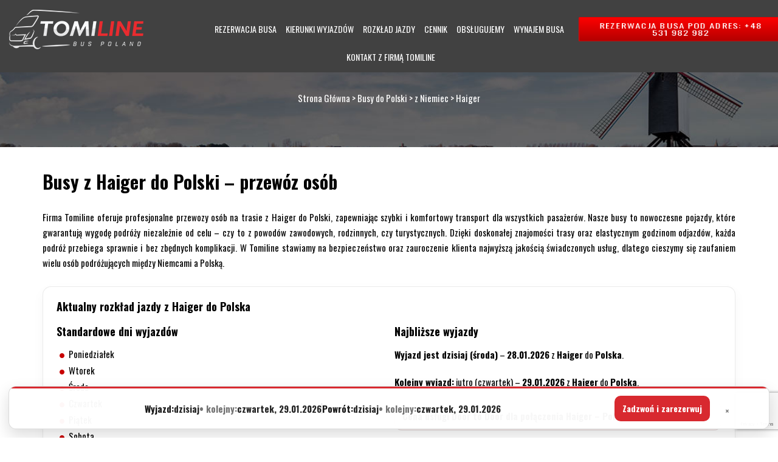

--- FILE ---
content_type: text/html; charset=UTF-8
request_url: https://tomiline.pl/busy-do-polski/z-niemiec/haiger/
body_size: 27085
content:
<!DOCTYPE html>
<html lang="pl-PL">
<head>
	<meta charset="UTF-8">
	<meta name="viewport" content="width=device-width">
	<meta name="google-site-verification" content="9bk-eP_xPqAz7v109EEmo4X1iVaLHDUh_HBZt-f3g_M" />
	<title>Busy z Haiger do Polski – szybki przewóz osób Tomiline</title>
	<link rel="profile" href="http://gmpg.org/xfn/11">
	<link rel="pingback" href="https://tomiline.pl/xmlrpc.php">
	<link rel="shortcut icon" href="https://tomiline.pl/wp-content/themes/tomiline/favicon.png" /> 
	<link rel="stylesheet" href="https://tomiline.pl/wp-content/themes/tomiline/css/animate.css" />   
	<link href="https://fonts.googleapis.com/css?family=Oswald:300,400,700&amp;subset=latin-ext" rel="stylesheet">
	<link href='https://tomiline.pl/wp-content/themes/tomiline/css/bootstrap.min.css' rel='stylesheet' media="screen">  
	<meta name="google-site-verification" content="kU3_16MkvuvgohNEAO7LgoSesUjBjJfEH7kH5d3xXdw" />
	<!--[if lt IE 9]>
	<script src="https://tomiline.pl/wp-content/themes/tomiline/js/html5.js"></script>
	<![endif]-->
	<meta name='robots' content='index, follow, max-image-preview:large, max-snippet:-1, max-video-preview:-1' />

<!-- Google Tag Manager for WordPress by gtm4wp.com -->
<script data-cfasync="false" data-pagespeed-no-defer>
	var gtm4wp_datalayer_name = "dataLayer";
	var dataLayer = dataLayer || [];
</script>
<!-- End Google Tag Manager for WordPress by gtm4wp.com -->
	<!-- This site is optimized with the Yoast SEO plugin v26.8 - https://yoast.com/product/yoast-seo-wordpress/ -->
	<meta name="description" content="Skorzystaj z komfortowych przejazdów busami Tomiline z Haiger do Polski. Rezerwuj telefonicznie: +48 531 982 982. Bezpiecznie i punktualnie!" />
	<link rel="canonical" href="https://tomiline.pl/busy-do-polski/z-niemiec/haiger/" />
	<meta property="og:locale" content="pl_PL" />
	<meta property="og:type" content="article" />
	<meta property="og:title" content="Busy z Haiger do Polski – szybki przewóz osób Tomiline" />
	<meta property="og:description" content="Skorzystaj z komfortowych przejazdów busami Tomiline z Haiger do Polski. Rezerwuj telefonicznie: +48 531 982 982. Bezpiecznie i punktualnie!" />
	<meta property="og:url" content="https://tomiline.pl/busy-do-polski/z-niemiec/haiger/" />
	<meta property="og:site_name" content="Strona Główna" />
	<meta property="article:publisher" content="https://www.facebook.com/tomiline" />
	<meta property="article:modified_time" content="2026-01-15T18:13:46+00:00" />
	<meta property="og:image" content="https://tomiline.pl/wp-content/themes/tomiline/images/img1.jpg" />
	<meta name="twitter:card" content="summary_large_image" />
	<meta name="twitter:site" content="@Busy_Holandia" />
	<meta name="twitter:label1" content="Szacowany czas czytania" />
	<meta name="twitter:data1" content="2 minuty" />
	<script type="application/ld+json" class="yoast-schema-graph">{"@context":"https://schema.org","@graph":[{"@type":"WebPage","@id":"https://tomiline.pl/busy-do-polski/z-niemiec/haiger/","url":"https://tomiline.pl/busy-do-polski/z-niemiec/haiger/","name":"Busy z Haiger do Polski – szybki przewóz osób Tomiline","isPartOf":{"@id":"https://tomiline.pl/#website"},"primaryImageOfPage":{"@id":"https://tomiline.pl/busy-do-polski/z-niemiec/haiger/#primaryimage"},"image":{"@id":"https://tomiline.pl/busy-do-polski/z-niemiec/haiger/#primaryimage"},"thumbnailUrl":"https://tomiline.pl/wp-content/themes/tomiline/images/img1.jpg","datePublished":"2023-09-14T20:15:07+00:00","dateModified":"2026-01-15T18:13:46+00:00","description":"Skorzystaj z komfortowych przejazdów busami Tomiline z Haiger do Polski. Rezerwuj telefonicznie: +48 531 982 982. Bezpiecznie i punktualnie!","breadcrumb":{"@id":"https://tomiline.pl/busy-do-polski/z-niemiec/haiger/#breadcrumb"},"inLanguage":"pl-PL","potentialAction":[{"@type":"ReadAction","target":["https://tomiline.pl/busy-do-polski/z-niemiec/haiger/"]}]},{"@type":"ImageObject","inLanguage":"pl-PL","@id":"https://tomiline.pl/busy-do-polski/z-niemiec/haiger/#primaryimage","url":"https://tomiline.pl/wp-content/themes/tomiline/images/img1.jpg","contentUrl":"https://tomiline.pl/wp-content/themes/tomiline/images/img1.jpg"},{"@type":"BreadcrumbList","@id":"https://tomiline.pl/busy-do-polski/z-niemiec/haiger/#breadcrumb","itemListElement":[{"@type":"ListItem","position":1,"name":"Strona główna","item":"https://tomiline.pl/"},{"@type":"ListItem","position":2,"name":"Busy do Polski","item":"https://tomiline.pl/busy-do-polski/"},{"@type":"ListItem","position":3,"name":"z Niemiec","item":"https://tomiline.pl/busy-do-polski/z-niemiec/"},{"@type":"ListItem","position":4,"name":"Haiger"}]},{"@type":"WebSite","@id":"https://tomiline.pl/#website","url":"https://tomiline.pl/","name":"Strona Główna","description":"","potentialAction":[{"@type":"SearchAction","target":{"@type":"EntryPoint","urlTemplate":"https://tomiline.pl/?s={search_term_string}"},"query-input":{"@type":"PropertyValueSpecification","valueRequired":true,"valueName":"search_term_string"}}],"inLanguage":"pl-PL"}]}</script>
	<!-- / Yoast SEO plugin. -->


<link rel='dns-prefetch' href='//www.googletagmanager.com' />
<link rel="alternate" title="oEmbed (JSON)" type="application/json+oembed" href="https://tomiline.pl/wp-json/oembed/1.0/embed?url=https%3A%2F%2Ftomiline.pl%2Fbusy-do-polski%2Fz-niemiec%2Fhaiger%2F" />
<link rel="alternate" title="oEmbed (XML)" type="text/xml+oembed" href="https://tomiline.pl/wp-json/oembed/1.0/embed?url=https%3A%2F%2Ftomiline.pl%2Fbusy-do-polski%2Fz-niemiec%2Fhaiger%2F&#038;format=xml" />
<style id='wp-img-auto-sizes-contain-inline-css' type='text/css'>
img:is([sizes=auto i],[sizes^="auto," i]){contain-intrinsic-size:3000px 1500px}
/*# sourceURL=wp-img-auto-sizes-contain-inline-css */
</style>
<style id='wp-emoji-styles-inline-css' type='text/css'>

	img.wp-smiley, img.emoji {
		display: inline !important;
		border: none !important;
		box-shadow: none !important;
		height: 1em !important;
		width: 1em !important;
		margin: 0 0.07em !important;
		vertical-align: -0.1em !important;
		background: none !important;
		padding: 0 !important;
	}
/*# sourceURL=wp-emoji-styles-inline-css */
</style>
<style id='wp-block-library-inline-css' type='text/css'>
:root{--wp-block-synced-color:#7a00df;--wp-block-synced-color--rgb:122,0,223;--wp-bound-block-color:var(--wp-block-synced-color);--wp-editor-canvas-background:#ddd;--wp-admin-theme-color:#007cba;--wp-admin-theme-color--rgb:0,124,186;--wp-admin-theme-color-darker-10:#006ba1;--wp-admin-theme-color-darker-10--rgb:0,107,160.5;--wp-admin-theme-color-darker-20:#005a87;--wp-admin-theme-color-darker-20--rgb:0,90,135;--wp-admin-border-width-focus:2px}@media (min-resolution:192dpi){:root{--wp-admin-border-width-focus:1.5px}}.wp-element-button{cursor:pointer}:root .has-very-light-gray-background-color{background-color:#eee}:root .has-very-dark-gray-background-color{background-color:#313131}:root .has-very-light-gray-color{color:#eee}:root .has-very-dark-gray-color{color:#313131}:root .has-vivid-green-cyan-to-vivid-cyan-blue-gradient-background{background:linear-gradient(135deg,#00d084,#0693e3)}:root .has-purple-crush-gradient-background{background:linear-gradient(135deg,#34e2e4,#4721fb 50%,#ab1dfe)}:root .has-hazy-dawn-gradient-background{background:linear-gradient(135deg,#faaca8,#dad0ec)}:root .has-subdued-olive-gradient-background{background:linear-gradient(135deg,#fafae1,#67a671)}:root .has-atomic-cream-gradient-background{background:linear-gradient(135deg,#fdd79a,#004a59)}:root .has-nightshade-gradient-background{background:linear-gradient(135deg,#330968,#31cdcf)}:root .has-midnight-gradient-background{background:linear-gradient(135deg,#020381,#2874fc)}:root{--wp--preset--font-size--normal:16px;--wp--preset--font-size--huge:42px}.has-regular-font-size{font-size:1em}.has-larger-font-size{font-size:2.625em}.has-normal-font-size{font-size:var(--wp--preset--font-size--normal)}.has-huge-font-size{font-size:var(--wp--preset--font-size--huge)}.has-text-align-center{text-align:center}.has-text-align-left{text-align:left}.has-text-align-right{text-align:right}.has-fit-text{white-space:nowrap!important}#end-resizable-editor-section{display:none}.aligncenter{clear:both}.items-justified-left{justify-content:flex-start}.items-justified-center{justify-content:center}.items-justified-right{justify-content:flex-end}.items-justified-space-between{justify-content:space-between}.screen-reader-text{border:0;clip-path:inset(50%);height:1px;margin:-1px;overflow:hidden;padding:0;position:absolute;width:1px;word-wrap:normal!important}.screen-reader-text:focus{background-color:#ddd;clip-path:none;color:#444;display:block;font-size:1em;height:auto;left:5px;line-height:normal;padding:15px 23px 14px;text-decoration:none;top:5px;width:auto;z-index:100000}html :where(.has-border-color){border-style:solid}html :where([style*=border-top-color]){border-top-style:solid}html :where([style*=border-right-color]){border-right-style:solid}html :where([style*=border-bottom-color]){border-bottom-style:solid}html :where([style*=border-left-color]){border-left-style:solid}html :where([style*=border-width]){border-style:solid}html :where([style*=border-top-width]){border-top-style:solid}html :where([style*=border-right-width]){border-right-style:solid}html :where([style*=border-bottom-width]){border-bottom-style:solid}html :where([style*=border-left-width]){border-left-style:solid}html :where(img[class*=wp-image-]){height:auto;max-width:100%}:where(figure){margin:0 0 1em}html :where(.is-position-sticky){--wp-admin--admin-bar--position-offset:var(--wp-admin--admin-bar--height,0px)}@media screen and (max-width:600px){html :where(.is-position-sticky){--wp-admin--admin-bar--position-offset:0px}}

/*# sourceURL=wp-block-library-inline-css */
</style><style id='global-styles-inline-css' type='text/css'>
:root{--wp--preset--aspect-ratio--square: 1;--wp--preset--aspect-ratio--4-3: 4/3;--wp--preset--aspect-ratio--3-4: 3/4;--wp--preset--aspect-ratio--3-2: 3/2;--wp--preset--aspect-ratio--2-3: 2/3;--wp--preset--aspect-ratio--16-9: 16/9;--wp--preset--aspect-ratio--9-16: 9/16;--wp--preset--color--black: #000000;--wp--preset--color--cyan-bluish-gray: #abb8c3;--wp--preset--color--white: #ffffff;--wp--preset--color--pale-pink: #f78da7;--wp--preset--color--vivid-red: #cf2e2e;--wp--preset--color--luminous-vivid-orange: #ff6900;--wp--preset--color--luminous-vivid-amber: #fcb900;--wp--preset--color--light-green-cyan: #7bdcb5;--wp--preset--color--vivid-green-cyan: #00d084;--wp--preset--color--pale-cyan-blue: #8ed1fc;--wp--preset--color--vivid-cyan-blue: #0693e3;--wp--preset--color--vivid-purple: #9b51e0;--wp--preset--gradient--vivid-cyan-blue-to-vivid-purple: linear-gradient(135deg,rgb(6,147,227) 0%,rgb(155,81,224) 100%);--wp--preset--gradient--light-green-cyan-to-vivid-green-cyan: linear-gradient(135deg,rgb(122,220,180) 0%,rgb(0,208,130) 100%);--wp--preset--gradient--luminous-vivid-amber-to-luminous-vivid-orange: linear-gradient(135deg,rgb(252,185,0) 0%,rgb(255,105,0) 100%);--wp--preset--gradient--luminous-vivid-orange-to-vivid-red: linear-gradient(135deg,rgb(255,105,0) 0%,rgb(207,46,46) 100%);--wp--preset--gradient--very-light-gray-to-cyan-bluish-gray: linear-gradient(135deg,rgb(238,238,238) 0%,rgb(169,184,195) 100%);--wp--preset--gradient--cool-to-warm-spectrum: linear-gradient(135deg,rgb(74,234,220) 0%,rgb(151,120,209) 20%,rgb(207,42,186) 40%,rgb(238,44,130) 60%,rgb(251,105,98) 80%,rgb(254,248,76) 100%);--wp--preset--gradient--blush-light-purple: linear-gradient(135deg,rgb(255,206,236) 0%,rgb(152,150,240) 100%);--wp--preset--gradient--blush-bordeaux: linear-gradient(135deg,rgb(254,205,165) 0%,rgb(254,45,45) 50%,rgb(107,0,62) 100%);--wp--preset--gradient--luminous-dusk: linear-gradient(135deg,rgb(255,203,112) 0%,rgb(199,81,192) 50%,rgb(65,88,208) 100%);--wp--preset--gradient--pale-ocean: linear-gradient(135deg,rgb(255,245,203) 0%,rgb(182,227,212) 50%,rgb(51,167,181) 100%);--wp--preset--gradient--electric-grass: linear-gradient(135deg,rgb(202,248,128) 0%,rgb(113,206,126) 100%);--wp--preset--gradient--midnight: linear-gradient(135deg,rgb(2,3,129) 0%,rgb(40,116,252) 100%);--wp--preset--font-size--small: 13px;--wp--preset--font-size--medium: 20px;--wp--preset--font-size--large: 36px;--wp--preset--font-size--x-large: 42px;--wp--preset--spacing--20: 0.44rem;--wp--preset--spacing--30: 0.67rem;--wp--preset--spacing--40: 1rem;--wp--preset--spacing--50: 1.5rem;--wp--preset--spacing--60: 2.25rem;--wp--preset--spacing--70: 3.38rem;--wp--preset--spacing--80: 5.06rem;--wp--preset--shadow--natural: 6px 6px 9px rgba(0, 0, 0, 0.2);--wp--preset--shadow--deep: 12px 12px 50px rgba(0, 0, 0, 0.4);--wp--preset--shadow--sharp: 6px 6px 0px rgba(0, 0, 0, 0.2);--wp--preset--shadow--outlined: 6px 6px 0px -3px rgb(255, 255, 255), 6px 6px rgb(0, 0, 0);--wp--preset--shadow--crisp: 6px 6px 0px rgb(0, 0, 0);}:where(.is-layout-flex){gap: 0.5em;}:where(.is-layout-grid){gap: 0.5em;}body .is-layout-flex{display: flex;}.is-layout-flex{flex-wrap: wrap;align-items: center;}.is-layout-flex > :is(*, div){margin: 0;}body .is-layout-grid{display: grid;}.is-layout-grid > :is(*, div){margin: 0;}:where(.wp-block-columns.is-layout-flex){gap: 2em;}:where(.wp-block-columns.is-layout-grid){gap: 2em;}:where(.wp-block-post-template.is-layout-flex){gap: 1.25em;}:where(.wp-block-post-template.is-layout-grid){gap: 1.25em;}.has-black-color{color: var(--wp--preset--color--black) !important;}.has-cyan-bluish-gray-color{color: var(--wp--preset--color--cyan-bluish-gray) !important;}.has-white-color{color: var(--wp--preset--color--white) !important;}.has-pale-pink-color{color: var(--wp--preset--color--pale-pink) !important;}.has-vivid-red-color{color: var(--wp--preset--color--vivid-red) !important;}.has-luminous-vivid-orange-color{color: var(--wp--preset--color--luminous-vivid-orange) !important;}.has-luminous-vivid-amber-color{color: var(--wp--preset--color--luminous-vivid-amber) !important;}.has-light-green-cyan-color{color: var(--wp--preset--color--light-green-cyan) !important;}.has-vivid-green-cyan-color{color: var(--wp--preset--color--vivid-green-cyan) !important;}.has-pale-cyan-blue-color{color: var(--wp--preset--color--pale-cyan-blue) !important;}.has-vivid-cyan-blue-color{color: var(--wp--preset--color--vivid-cyan-blue) !important;}.has-vivid-purple-color{color: var(--wp--preset--color--vivid-purple) !important;}.has-black-background-color{background-color: var(--wp--preset--color--black) !important;}.has-cyan-bluish-gray-background-color{background-color: var(--wp--preset--color--cyan-bluish-gray) !important;}.has-white-background-color{background-color: var(--wp--preset--color--white) !important;}.has-pale-pink-background-color{background-color: var(--wp--preset--color--pale-pink) !important;}.has-vivid-red-background-color{background-color: var(--wp--preset--color--vivid-red) !important;}.has-luminous-vivid-orange-background-color{background-color: var(--wp--preset--color--luminous-vivid-orange) !important;}.has-luminous-vivid-amber-background-color{background-color: var(--wp--preset--color--luminous-vivid-amber) !important;}.has-light-green-cyan-background-color{background-color: var(--wp--preset--color--light-green-cyan) !important;}.has-vivid-green-cyan-background-color{background-color: var(--wp--preset--color--vivid-green-cyan) !important;}.has-pale-cyan-blue-background-color{background-color: var(--wp--preset--color--pale-cyan-blue) !important;}.has-vivid-cyan-blue-background-color{background-color: var(--wp--preset--color--vivid-cyan-blue) !important;}.has-vivid-purple-background-color{background-color: var(--wp--preset--color--vivid-purple) !important;}.has-black-border-color{border-color: var(--wp--preset--color--black) !important;}.has-cyan-bluish-gray-border-color{border-color: var(--wp--preset--color--cyan-bluish-gray) !important;}.has-white-border-color{border-color: var(--wp--preset--color--white) !important;}.has-pale-pink-border-color{border-color: var(--wp--preset--color--pale-pink) !important;}.has-vivid-red-border-color{border-color: var(--wp--preset--color--vivid-red) !important;}.has-luminous-vivid-orange-border-color{border-color: var(--wp--preset--color--luminous-vivid-orange) !important;}.has-luminous-vivid-amber-border-color{border-color: var(--wp--preset--color--luminous-vivid-amber) !important;}.has-light-green-cyan-border-color{border-color: var(--wp--preset--color--light-green-cyan) !important;}.has-vivid-green-cyan-border-color{border-color: var(--wp--preset--color--vivid-green-cyan) !important;}.has-pale-cyan-blue-border-color{border-color: var(--wp--preset--color--pale-cyan-blue) !important;}.has-vivid-cyan-blue-border-color{border-color: var(--wp--preset--color--vivid-cyan-blue) !important;}.has-vivid-purple-border-color{border-color: var(--wp--preset--color--vivid-purple) !important;}.has-vivid-cyan-blue-to-vivid-purple-gradient-background{background: var(--wp--preset--gradient--vivid-cyan-blue-to-vivid-purple) !important;}.has-light-green-cyan-to-vivid-green-cyan-gradient-background{background: var(--wp--preset--gradient--light-green-cyan-to-vivid-green-cyan) !important;}.has-luminous-vivid-amber-to-luminous-vivid-orange-gradient-background{background: var(--wp--preset--gradient--luminous-vivid-amber-to-luminous-vivid-orange) !important;}.has-luminous-vivid-orange-to-vivid-red-gradient-background{background: var(--wp--preset--gradient--luminous-vivid-orange-to-vivid-red) !important;}.has-very-light-gray-to-cyan-bluish-gray-gradient-background{background: var(--wp--preset--gradient--very-light-gray-to-cyan-bluish-gray) !important;}.has-cool-to-warm-spectrum-gradient-background{background: var(--wp--preset--gradient--cool-to-warm-spectrum) !important;}.has-blush-light-purple-gradient-background{background: var(--wp--preset--gradient--blush-light-purple) !important;}.has-blush-bordeaux-gradient-background{background: var(--wp--preset--gradient--blush-bordeaux) !important;}.has-luminous-dusk-gradient-background{background: var(--wp--preset--gradient--luminous-dusk) !important;}.has-pale-ocean-gradient-background{background: var(--wp--preset--gradient--pale-ocean) !important;}.has-electric-grass-gradient-background{background: var(--wp--preset--gradient--electric-grass) !important;}.has-midnight-gradient-background{background: var(--wp--preset--gradient--midnight) !important;}.has-small-font-size{font-size: var(--wp--preset--font-size--small) !important;}.has-medium-font-size{font-size: var(--wp--preset--font-size--medium) !important;}.has-large-font-size{font-size: var(--wp--preset--font-size--large) !important;}.has-x-large-font-size{font-size: var(--wp--preset--font-size--x-large) !important;}
/*# sourceURL=global-styles-inline-css */
</style>

<style id='classic-theme-styles-inline-css' type='text/css'>
/*! This file is auto-generated */
.wp-block-button__link{color:#fff;background-color:#32373c;border-radius:9999px;box-shadow:none;text-decoration:none;padding:calc(.667em + 2px) calc(1.333em + 2px);font-size:1.125em}.wp-block-file__button{background:#32373c;color:#fff;text-decoration:none}
/*# sourceURL=/wp-includes/css/classic-themes.min.css */
</style>
<link rel='stylesheet' id='contact-form-7-css' href='https://tomiline.pl/wp-content/plugins/contact-form-7/includes/css/styles.css?ver=6.1.4' type='text/css' media='all' />
<link rel='stylesheet' id='responsive-lightbox-swipebox-css' href='https://tomiline.pl/wp-content/plugins/responsive-lightbox/assets/swipebox/swipebox.min.css?ver=1.5.2' type='text/css' media='all' />
<link rel='stylesheet' id='tomiline-ai-front-css' href='https://tomiline.pl/wp-content/plugins/tomiline-ai-content/assets/front.css?ver=0.2.0' type='text/css' media='all' />
<link rel='stylesheet' id='wpcf7-redirect-script-frontend-css' href='https://tomiline.pl/wp-content/plugins/wpcf7-redirect/build/assets/frontend-script.css?ver=2c532d7e2be36f6af233' type='text/css' media='all' />
<style id='tomiline-mobile-submenu-inline-css' type='text/css'>
/* DESKTOP: toggle nie wpływa na layout */
.tomiline-submenu-toggle { 
  display: none !important;
}

/* MOBILE */
@media (max-width: 1024px) {
  #site-navigation li.menu-item-has-children,
  #masthead nav li.menu-item-has-children,
  header nav li.menu-item-has-children,
  .main-navigation li.menu-item-has-children { position: relative; }

  /* link pełna szerokość, bez przesuwania tekstu */
  #site-navigation li.menu-item-has-children > a,
  #masthead nav li.menu-item-has-children > a,
  header nav li.menu-item-has-children > a,
  .main-navigation li.menu-item-has-children > a {
    display: block;
    width: 100%;
    padding-right: 0 !important;
  }

  /* toggle jako "nakładka" po prawej */
  .tomiline-submenu-toggle {
    display: grid !important;
    position: absolute;
    right: 0;
    top: 0;
    width: 48px;
    height: 100%;
    border: 0;
    background: transparent;
    cursor: pointer;
    place-items: center;
    z-index: 10;
  }

  .tomiline-submenu-toggle::before {
    content: "";
    width: 9px;
    height: 9px;
    border-right: 2px solid currentColor;
    border-bottom: 2px solid currentColor;
    transform: rotate(45deg);
    transition: transform .2s ease;
  }

  li.menu-item-has-children.is-open > .tomiline-submenu-toggle::before {
    transform: rotate(-135deg);
  }

  /* usuń wcięcia sub-menu */
  ul.sub-menu {
    margin: 0 !important;
    padding: 0 !important;
  }

  /* podmenu: chowaj/pokazuj po klasie */
  li.menu-item-has-children > ul,
  li.menu-item-has-children > .sub-menu { display: none; }

  li.menu-item-has-children.is-open > ul,
  li.menu-item-has-children.is-open > .sub-menu { display: block; }
}
/*# sourceURL=tomiline-mobile-submenu-inline-css */
</style>
<link rel='stylesheet' id='investnet-style-css' href='https://tomiline.pl/wp-content/themes/tomiline/style.css?ver=2017-01-09' type='text/css' media='all' />
<link rel='stylesheet' id='tablepress-default-css' href='https://tomiline.pl/wp-content/plugins/tablepress/css/build/default.css?ver=3.2.6' type='text/css' media='all' />
<script type="text/javascript" src="https://tomiline.pl/wp-includes/js/jquery/jquery.min.js?ver=3.7.1" id="jquery-core-js"></script>
<script type="text/javascript" src="https://tomiline.pl/wp-includes/js/jquery/jquery-migrate.min.js?ver=3.4.1" id="jquery-migrate-js"></script>
<script type="text/javascript" src="//tomiline.pl/wp-content/plugins/revslider/sr6/assets/js/rbtools.min.js?ver=6.7.40" async id="tp-tools-js"></script>
<script type="text/javascript" src="//tomiline.pl/wp-content/plugins/revslider/sr6/assets/js/rs6.min.js?ver=6.7.40" async id="revmin-js"></script>

<!-- Fragment znacznika Google (gtag.js) dodany przez Site Kit -->
<!-- Fragment Google Analytics dodany przez Site Kit -->
<script type="text/javascript" src="https://www.googletagmanager.com/gtag/js?id=GT-NBQJWXRJ" id="google_gtagjs-js" async></script>
<script type="text/javascript" id="google_gtagjs-js-after">
/* <![CDATA[ */
window.dataLayer = window.dataLayer || [];function gtag(){dataLayer.push(arguments);}
gtag("set","linker",{"domains":["tomiline.pl"]});
gtag("js", new Date());
gtag("set", "developer_id.dZTNiMT", true);
gtag("config", "GT-NBQJWXRJ");
 window._googlesitekit = window._googlesitekit || {}; window._googlesitekit.throttledEvents = []; window._googlesitekit.gtagEvent = (name, data) => { var key = JSON.stringify( { name, data } ); if ( !! window._googlesitekit.throttledEvents[ key ] ) { return; } window._googlesitekit.throttledEvents[ key ] = true; setTimeout( () => { delete window._googlesitekit.throttledEvents[ key ]; }, 5 ); gtag( "event", name, { ...data, event_source: "site-kit" } ); }; 
//# sourceURL=google_gtagjs-js-after
/* ]]> */
</script>
<link rel="https://api.w.org/" href="https://tomiline.pl/wp-json/" /><link rel="alternate" title="JSON" type="application/json" href="https://tomiline.pl/wp-json/wp/v2/pages/170223" /><link rel="EditURI" type="application/rsd+xml" title="RSD" href="https://tomiline.pl/xmlrpc.php?rsd" />
<meta name="generator" content="WordPress 6.9" />
<link rel='shortlink' href='https://tomiline.pl/?p=170223' />
<!-- start Simple Custom CSS and JS -->
<style type="text/css">
/* ===== Tomiline: lista miast w województwie (responsywna) ===== */

.tomiline-woj-cities{
  margin: 32px 0 16px;
}

.tomiline-woj-cities__title{
  margin: 0 0 14px;
  line-height: 1.15;
}

/* Desktop: kolumny */
.tomiline-woj-cities__list{
  list-style: none;
  padding: 0;
  margin: 0;
  columns: 4;
  column-gap: 32px;
}

.tomiline-woj-cities__item{
  break-inside: avoid;
  margin: 0 0 10px;
  line-height: 1.25;
}

/* Link (hover bez zmiany wysokości) */
.tomiline-woj-city-link{
  display: inline-flex;
  align-items: center;
  gap: 10px;
  padding: 4px 0;
  text-decoration: none;
  font-weight: 700;
  color: #111;

  /* underline bez wpływu na layout (zamiast border-bottom) */
  box-shadow: inset 0 -1px 0 0 transparent;
}

.tomiline-woj-city-link::after{
  content: "→";
  font-weight: 800;
  opacity: .55;
}

.tomiline-woj-city-link:hover{
  color: #b40000;
  box-shadow: inset 0 -1px 0 0 #b40000;
}

/* Komunikat pod listą */
.tomiline-woj-cities__note{
  margin-top: 18px;
  padding: 14px 16px;
  border-radius: 14px;
  background: #f6f6f6;
  border: 1px solid #e5e5e5;
  font-weight: 600;
  line-height: 1.35;
}

/* Tablet */
@media (max-width: 1024px){
  .tomiline-woj-cities__list{ columns: 2; }
}

/* Mobile: zamiast columns robimy grid (czytelniej i lepszy tap target) */
@media (max-width: 640px){
  .tomiline-woj-cities{
    margin: 22px 0 10px;
  }

  .tomiline-woj-cities__title{
    margin: 0 0 12px;
    font-size: 22px;
    line-height: 1.15;
  }

  .tomiline-woj-cities__list{
    columns: auto;
    column-gap: 0;
    display: grid;
    grid-template-columns: 1fr 1fr;
    gap: 10px;
  }

  .tomiline-woj-cities__item{
    margin: 0;
  }

  .tomiline-woj-city-link{
    width: 100%;
    justify-content: space-between;
    padding: 12px 12px;
    border: 1px solid #e5e5e5;
    border-radius: 12px;
    box-shadow: none;
    background: #fff;
  }

  .tomiline-woj-city-link:hover{
    color: #111;
    box-shadow: none;
    border-color: #b40000;
  }

  .tomiline-woj-cities__note{
    margin-top: 14px;
    padding: 12px 12px;
  }
}

/* Bardzo małe ekrany: 1 kolumna */
@media (max-width: 380px){
  .tomiline-woj-cities__list{
    grid-template-columns: 1fr;
  }
}
</style>
<!-- end Simple Custom CSS and JS -->
<!-- start Simple Custom CSS and JS -->
<style type="text/css">
/* ===== Tomiline Booking (CF7) – czysto, gęsto, nowocześnie ===== */

.tomiline-booking{
  max-width: 980px;
  margin: 0 auto;
  padding: 22px;
  border: 1px solid rgba(0,0,0,.10);
  border-radius: 18px;
  background: #fff;
  box-shadow: 0 10px 26px rgba(0,0,0,.06);
}

/* zabij theme-margins */
.tomiline-booking *{ box-sizing: border-box; }
.tomiline-booking p,
.tomiline-booking h2{ margin: 0; }
.tomiline-booking .wpcf7,
.tomiline-booking .wpcf7 form{ margin:0 !important; }
.tomiline-booking .wpcf7 form p{ margin:0 !important; }
.tomiline-booking .wpcf7-form-control-wrap{ display:block; margin:0 !important; }
.tomiline-booking br{ display:none !important; }

/* Header */
.tb-head{
  display:flex;
  gap: 18px;
  align-items:flex-start;
  justify-content:space-between;
  padding-bottom: 14px;
  border-bottom: 1px solid rgba(0,0,0,.08);
  margin-bottom: 14px;
}

.tb-title{
  font-size: 36px;
  line-height: 1.05;
  font-weight: 900;
  color: rgba(0,0,0,.92);
}

.tb-subtitle{
  margin-top: 8px;
  font-size: 15px;
  line-height: 1.35;
  font-weight: 700;
  color: rgba(0,0,0,.70);
  max-width: 62ch;
}

.tb-head__cta{
  display:flex;
  flex-direction:column;
  gap: 10px;
  min-width: 280px;
  align-items:flex-end;
}

.tb-btn{
  display:inline-flex;
  align-items:center;
  justify-content:center;
  padding: 12px 16px;
  border-radius: 14px;
  font-weight: 900;
  text-decoration:none !important;
  border: 1px solid rgba(0,0,0,.12);
  background:#fff;
  color: rgba(0,0,0,.88);
  white-space: nowrap;
}

.tb-btn--call{
  background:#d8292f;
  border-color: rgba(216,41,47,.55);
  color:#fff !important;
  box-shadow: 0 10px 22px rgba(216,41,47,.20);
}
.tb-btn--call:hover{ filter: brightness(1.05); }

.tb-btn--mail:hover{ border-color: rgba(0,0,0,.22); }

/* Grid pól */
.tb-grid{
  display:grid;
  grid-template-columns: 1fr 1fr;
  gap: 14px 14px; /* mniejsze, równe odstępy */
  margin-top: 14px;
}

.tb-field{ min-width:0; }
.tb-field--full{ grid-column: 1 / -1; }

.tb-label{
  display:block;
  margin: 0 0 8px 0;
  font-size: 13px;
  font-weight: 900;
  text-transform: uppercase;
  letter-spacing: .02em;
  color: rgba(0,0,0,.78);
}

.tb-help{
  display:block;
  margin-top: 6px;
  font-size: 13px;
  font-weight: 700;
  color: rgba(0,0,0,.55);
}

/* Inputy */
.tb-input,
.tb-textarea,
.tomiline-booking input[type="text"],
.tomiline-booking input[type="email"],
.tomiline-booking input[type="tel"],
.tomiline-booking input[type="date"],
.tomiline-booking input[type="number"],
.tomiline-booking select,
.tomiline-booking textarea{
  width:100% !important;
  padding: 12px 14px !important;
  border-radius: 14px !important;
  border: 1px solid rgba(0,0,0,.16) !important;
  background:#fff !important;
  color: rgba(0,0,0,.92) !important;
  font-size: 16px !important;
  font-weight: 800 !important;
  line-height: 1.2 !important;
  outline: none !important;
  box-shadow: none !important;
}

/* Focus */
.tomiline-booking input:focus,
.tomiline-booking select:focus,
.tomiline-booking textarea:focus{
  border-color: rgba(216,41,47,.55) !important;
  box-shadow: 0 0 0 4px rgba(216,41,47,.12) !important;
}

/* SELECT: porządna strzałka */
.tomiline-booking select{
  appearance:none;
  -webkit-appearance:none;
  background-image:
    linear-gradient(45deg, transparent 50%, rgba(0,0,0,.55) 50%),
    linear-gradient(135deg, rgba(0,0,0,.55) 50%, transparent 50%);
  background-position:
    calc(100% - 20px) calc(50% - 3px),
    calc(100% - 14px) calc(50% - 3px);
  background-size: 6px 6px, 6px 6px;
  background-repeat:no-repeat;
  padding-right: 42px !important;
}

/* Textarea */
.tb-textarea,
.tomiline-booking textarea{
  min-height: 120px;
  resize: vertical;
}

/* Przycisk submit */
.tb-actions{ margin-top: 4px; }

.tb-submit,
.tomiline-booking input[type="submit"]{
  width:100%;
  padding: 16px 18px !important;
  border-radius: 16px !important;
  border: 0 !important;
  background:#d8292f !important;
  color:#fff !important;
  font-weight: 950 !important;
  letter-spacing: .03em !important;
  text-transform: uppercase;
  cursor:pointer;
  box-shadow: 0 12px 26px rgba(216,41,47,.22);
}
.tb-submit:hover,
.tomiline-booking input[type="submit"]:hover{ filter: brightness(1.05); }

/* Komunikaty CF7 */
.tomiline-booking .wpcf7-not-valid-tip{
  margin-top: 6px;
  font-size: 13px;
  font-weight: 900;
}
.tomiline-booking .wpcf7-response-output{
  margin: 14px 0 0 0 !important;
  padding: 12px 14px !important;
  border-radius: 14px !important;
  font-weight: 900 !important;
}

/* Responsive */
@media (max-width: 900px){
  .tb-head{ flex-direction: column; align-items: stretch; }
  .tb-head__cta{ align-items: stretch; min-width: 0; }
  .tb-btn{ width:100%; }
}

@media (max-width: 760px){
  .tomiline-booking{ padding: 16px; border-radius: 16px; }
  .tb-title{ font-size: 26px; }
  .tb-grid{ grid-template-columns: 1fr; gap: 12px; }
}
/* =========================================================
   TOMILINE CF7 – HOTFIX #1 (odstęp między przyciskami)
   + HOTFIX #2 (pola daty nie mogą wychodzić poza kontener)
   Wklej na samym KOŃCU Twojego Custom CSS
========================================================= */

/* 2) STOP overflow: wszystko w formularzu liczymy border-box */
.tomiline-cf7,
.tomiline-cf7 * ,
.tomiline-cf7 *::before,
.tomiline-cf7 *::after{
  box-sizing: border-box !important;
}

/* kontener i wrapy CF7 nigdy nie mogą być szersze niż rodzic */
.tomiline-cf7,
.tomiline-cf7 form,
.tomiline-cf7 .wpcf7,
.tomiline-cf7 .wpcf7-form-control-wrap{
  max-width: 100% !important;
  width: 100% !important;
}

/* inputy/selecty/textarea zawsze 100% i bez dziwnych inline-width */
.tomiline-cf7 input,
.tomiline-cf7 select,
.tomiline-cf7 textarea{
  display: block !important;
  width: 100% !important;
  max-width: 100% !important;
}

/* szczególnie date na iOS potrafi „rozpychać” */
.tomiline-cf7 input[type="date"]{
  -webkit-appearance: none !important;
  appearance: none !important;
}

/* grid/kolumny nie mogą mieć min-width auto (to często powoduje overflow) */
.tomiline-cf7 .tomiline-row,
.tomiline-cf7 .tomiline-row > div{
  min-width: 0 !important;
}

/* zapobiegawczo – jeśli coś mimo wszystko wyjdzie, przytnij w obrębie karty */
.tomiline-cf7{
  overflow: hidden !important;
}

/* 1) Odstęp między „Zadzwoń/SMS” a „kontakt@...” (mobile + ogólnie) */
.tomiline-cf7__topbar{
  gap: 14px !important;         /* był za mały */
  padding: 12px 12px !important; /* ciaśniej, ale czytelnie */
}

/* jeżeli mail jest też „pigułką/przyciskiem” */
.tomiline-cf7__topbar .tomiline-cf7__pill + .tomiline-cf7__pill{
  margin-top: 10px !important;
}

/* jeżeli mail jest w .hint (span) pod przyciskiem */
.tomiline-cf7__topbar .tomiline-cf7__hint{
  margin-top: 10px !important;
}

/* Mobile: dopilnuj pełnej szerokości i odstępów */
@media (max-width: 760px){
  .tomiline-cf7{
    padding-left: 14px !important;
    padding-right: 14px !important;
  }
  .tomiline-cf7__topbar{
    gap: 12px !important;
  }
  .tomiline-cf7__pill{
    width: 100% !important;
  }
}
</style>
<!-- end Simple Custom CSS and JS -->
<!-- start Simple Custom CSS and JS -->
<script type="text/javascript">
document.addEventListener('DOMContentLoaded', function () {
  document.querySelectorAll('.tomiline-allcities').forEach(function (root) {
    const input = root.querySelector('.tomiline-allcities__input');
    const globalEmpty = root.querySelector('.tomiline-allcities__global-empty');

    function applyFilterForSection(sec) {
      const q = input ? (input.value || '').trim().toLowerCase() : '';
      const cards = Array.from(sec.querySelectorAll('.tomiline-allcities__card'));
      const empty = sec.querySelector('.tomiline-allcities__empty');
      const moreWrap = sec.querySelector('.tomiline-allcities__morewrap');

      let visible = 0;

      cards.forEach(function (a) {
        const title = (a.getAttribute('data-title') || '');

        // ❌ nie pasuje do frazy
        if (q && title.indexOf(q) === -1) {
          a.style.display = 'none';
          return;
        }

        // ✅ PASUJE
        if (q) {
          // 🔴 KLUCZOWA POPRAWKA
          a.style.display = 'block'; // nadpisuje .is-hidden
        } else {
          // bez wyszukiwania → respektuj "Pokaż więcej"
          if (a.classList.contains('is-hidden')) {
            a.style.display = 'none';
            return;
          }
          a.style.display = 'block';
        }

        visible++;
      });

      // przy wyszukiwaniu chowamy "Pokaż więcej"
      if (moreWrap) moreWrap.style.display = q ? 'none' : '';

      if (empty) empty.style.display = visible ? 'none' : '';
      return visible;
    }

    function applyAll() {
      let anyVisible = 0;
      root.querySelectorAll('.tomiline-allcities__section').forEach(function (sec) {
        anyVisible += applyFilterForSection(sec);
      });
      if (globalEmpty) globalEmpty.style.display = anyVisible ? 'none' : '';
    }

    if (input) input.addEventListener('input', applyAll);

    // Pokaż więcej
    root.addEventListener('click', function (e) {
      const btn = e.target.closest('.tomiline-allcities__morebtn');
      if (!btn) return;

      e.preventDefault();

      const sec = btn.closest('.tomiline-allcities__section');
      if (!sec) return;

      const step = parseInt(btn.getAttribute('data-step') || '48', 10);
      const hidden = Array.from(sec.querySelectorAll('.tomiline-allcities__card.is-hidden')).slice(0, step);

      hidden.forEach(function (a) {
        a.classList.remove('is-hidden');
        a.style.display = 'block';
      });

      if (sec.querySelectorAll('.tomiline-allcities__card.is-hidden').length === 0) {
        const wrap = btn.closest('.tomiline-allcities__morewrap');
        if (wrap) wrap.style.display = 'none';
      }

      applyAll();
    });

    applyAll();
  });
});
</script>
<!-- end Simple Custom CSS and JS -->
<meta name="generator" content="Site Kit by Google 1.171.0" />
<!-- Google Tag Manager for WordPress by gtm4wp.com -->
<!-- GTM Container placement set to automatic -->
<script data-cfasync="false" data-pagespeed-no-defer>
	var dataLayer_content = {"pagePostType":"page","pagePostType2":"single-page","pagePostAuthor":"Tomiline"};
	dataLayer.push( dataLayer_content );
</script>
<script data-cfasync="false" data-pagespeed-no-defer>
(function(w,d,s,l,i){w[l]=w[l]||[];w[l].push({'gtm.start':
new Date().getTime(),event:'gtm.js'});var f=d.getElementsByTagName(s)[0],
j=d.createElement(s),dl=l!='dataLayer'?'&l='+l:'';j.async=true;j.src=
'//www.googletagmanager.com/gtm.js?id='+i+dl;f.parentNode.insertBefore(j,f);
})(window,document,'script','dataLayer','GTM-KVW7V2TF');
</script>
<!-- End Google Tag Manager for WordPress by gtm4wp.com --><meta name="generator" content="Powered by Slider Revolution 6.7.40 - responsive, Mobile-Friendly Slider Plugin for WordPress with comfortable drag and drop interface." />

<script type="application/ld+json">{"@context":"https://schema.org","@type":"FAQPage","mainEntity":[{"@type":"Question","name":"Jak mogę zarezerwować przejazd z Haiger do Polski?","acceptedAnswer":{"@type":"Answer","text":"Rezerwacja odbywa się telefonicznie pod numerem +48 531 982 982. Nasi konsultanci pomogą ustalić termin, godzinę odjazdu oraz miejsce odbioru."}},{"@type":"Question","name":"Czy przewozy obsługują door-to-door, czyli odbiór z adresu?","acceptedAnswer":{"@type":"Answer","text":"Tak, oferujemy usługę door-to-door, dzięki czemu odbieramy pasażerów z wybranego adresu w Haiger i dowozimy pod wskazany adres w Polsce."}},{"@type":"Question","name":"Jak wygląda rozkład jazdy busów na trasie Haiger - Polska?","acceptedAnswer":{"@type":"Answer","text":"Rozkład jazdy jest dostosowany do potrzeb klientów i dostępny po rezerwacji. Oferujemy różne godziny odjazdów, by zapewnić wygodę i elastyczność."}},{"@type":"Question","name":"Czy mogę przewieźć bagaż w busie?","acceptedAnswer":{"@type":"Answer","text":"Tak, nasze busy mają możliwość przewozu bagażu. Prosimy o wcześniejszą informację podczas rezerwacji, aby odpowiednio przygotować przestrzeń."}},{"@type":"Question","name":"Jak długo trwa podróż z Haiger do Polski?","acceptedAnswer":{"@type":"Answer","text":"Czas przejazdu zależy od miejsca docelowego w Polsce oraz warunków na trasie, jednak dbamy o sprawny i punktualny transport."}},{"@type":"Question","name":"Czy busy Tomiline są bezpieczne?","acceptedAnswer":{"@type":"Answer","text":"Tak, wszystkie busy przechodzą regularne przeglądy techniczne, a nasi kierowcy to doświadczeni profesjonaliści, którzy dbają o bezpieczeństwo pasażerów."}},{"@type":"Question","name":"Czy mogę zarezerwować przejazd dla większej grupy osób?","acceptedAnswer":{"@type":"Answer","text":"Oczywiście, oferujemy przewozy zarówno dla osób indywidualnych, jak i dla grup zorganizowanych. Prosimy o kontakt telefoniczny w celu ustalenia szczegółów."}},{"@type":"Question","name":"Jakie są godziny pracy firmy Tomiline obsługującej trasę Haiger - Polska?","acceptedAnswer":{"@type":"Answer","text":"Jesteśmy dostępni codziennie w godzinach, które umożliwiają realizację przewozów według potrzeb klientów. Zachęcamy do kontaktu telefonicznego w celu uzyskania konkretnych informacji."}}]}</script>
<script>function setREVStartSize(e){
			//window.requestAnimationFrame(function() {
				window.RSIW = window.RSIW===undefined ? window.innerWidth : window.RSIW;
				window.RSIH = window.RSIH===undefined ? window.innerHeight : window.RSIH;
				try {
					var pw = document.getElementById(e.c).parentNode.offsetWidth,
						newh;
					pw = pw===0 || isNaN(pw) || (e.l=="fullwidth" || e.layout=="fullwidth") ? window.RSIW : pw;
					e.tabw = e.tabw===undefined ? 0 : parseInt(e.tabw);
					e.thumbw = e.thumbw===undefined ? 0 : parseInt(e.thumbw);
					e.tabh = e.tabh===undefined ? 0 : parseInt(e.tabh);
					e.thumbh = e.thumbh===undefined ? 0 : parseInt(e.thumbh);
					e.tabhide = e.tabhide===undefined ? 0 : parseInt(e.tabhide);
					e.thumbhide = e.thumbhide===undefined ? 0 : parseInt(e.thumbhide);
					e.mh = e.mh===undefined || e.mh=="" || e.mh==="auto" ? 0 : parseInt(e.mh,0);
					if(e.layout==="fullscreen" || e.l==="fullscreen")
						newh = Math.max(e.mh,window.RSIH);
					else{
						e.gw = Array.isArray(e.gw) ? e.gw : [e.gw];
						for (var i in e.rl) if (e.gw[i]===undefined || e.gw[i]===0) e.gw[i] = e.gw[i-1];
						e.gh = e.el===undefined || e.el==="" || (Array.isArray(e.el) && e.el.length==0)? e.gh : e.el;
						e.gh = Array.isArray(e.gh) ? e.gh : [e.gh];
						for (var i in e.rl) if (e.gh[i]===undefined || e.gh[i]===0) e.gh[i] = e.gh[i-1];
											
						var nl = new Array(e.rl.length),
							ix = 0,
							sl;
						e.tabw = e.tabhide>=pw ? 0 : e.tabw;
						e.thumbw = e.thumbhide>=pw ? 0 : e.thumbw;
						e.tabh = e.tabhide>=pw ? 0 : e.tabh;
						e.thumbh = e.thumbhide>=pw ? 0 : e.thumbh;
						for (var i in e.rl) nl[i] = e.rl[i]<window.RSIW ? 0 : e.rl[i];
						sl = nl[0];
						for (var i in nl) if (sl>nl[i] && nl[i]>0) { sl = nl[i]; ix=i;}
						var m = pw>(e.gw[ix]+e.tabw+e.thumbw) ? 1 : (pw-(e.tabw+e.thumbw)) / (e.gw[ix]);
						newh =  (e.gh[ix] * m) + (e.tabh + e.thumbh);
					}
					var el = document.getElementById(e.c);
					if (el!==null && el) el.style.height = newh+"px";
					el = document.getElementById(e.c+"_wrapper");
					if (el!==null && el) {
						el.style.height = newh+"px";
						el.style.display = "block";
					}
				} catch(e){
					console.log("Failure at Presize of Slider:" + e)
				}
			//});
		  };</script>
		<style type="text/css" id="wp-custom-css">
			.tomiline-city-list { margin: 26px 0; }
.tomiline-city-head { display:flex; align-items:flex-end; justify-content:space-between; gap:14px; flex-wrap:wrap; }
.tomiline-city-title { margin: 0; font-size: 22px; line-height: 1.2; }

.tomiline-city-search { margin-left:auto; }
.tomiline-city-input{
  width: min(520px, 100%);
  padding: 12px 14px;
  border: 1px solid rgba(0,0,0,.14);
  border-radius: 12px;
  outline: none;
}
.tomiline-city-input:focus{ border-color: rgba(0,0,0,.28); }

.tomiline-city-grid{
  margin-top: 14px;
  display: grid;
  grid-template-columns: repeat(4, minmax(0, 1fr));
  gap: 12px;
}

@media (max-width: 1100px){ .tomiline-city-grid{ grid-template-columns: repeat(3, 1fr); } }
@media (max-width: 780px){  .tomiline-city-grid{ grid-template-columns: repeat(2, 1fr); } }
@media (max-width: 480px){  .tomiline-city-grid{ grid-template-columns: 1fr; } }

.tomiline-city-card{
  display:flex;
  align-items:center;
  justify-content:space-between;
  gap:10px;
  padding:12px 14px;
  border:1px solid rgba(0,0,0,.10);
  border-radius:14px;
  text-decoration:none !important;
  background:#fff;
  transition: transform .08s ease, box-shadow .15s ease, border-color .15s ease;
}
.tomiline-city-card:hover{
  transform: translateY(-1px);
  border-color: rgba(0,0,0,.18);
  box-shadow: 0 10px 28px rgba(0,0,0,.08);
}
.tomiline-city-name{ font-weight: 600; line-height: 1.2; }
.tomiline-city-arrow{ opacity:.6; font-size: 18px; }

.tomiline-city-empty{
  margin-top: 12px;
  padding: 10px 12px;
  border-radius: 12px;
  background: rgba(0,0,0,.04);
}
/* FIX: nie nadpisujemy Bootstrapa */
.tomiline-routes-grid .row{
  display: block !important; /* wraca do normalnego działania bootstrapowej siatki */
}

/* wygląd i pełna szerokość nagłówka */
.tomiline-route-toggle{
  width: 100% !important;
  display: flex !important;
  align-items: center;
  justify-content: space-between;
  padding: 14px 16px !important;
  border: 0 !important;
  border-radius: 0 !important;
  background: #111 !important;
  color: #fff !important;
  text-align: left !important;
  cursor: pointer;
}

/* lista miast ma być "jeden pod drugim" */
.tomiline-route-list{
  display: block !important;
  overflow-y: auto;
  overflow-x: hidden;
  padding-right: 6px;
}

.tomiline-route-link{
  display: block !important;
  width: 100% !important;
  margin: 0 0 8px 0 !important;
  padding: 10px 12px !important;
  border: 1px solid rgba(0,0,0,.08);
  border-radius: 10px;
  text-decoration: none !important;
  background: #fff;
  line-height: 1.2;
}
/* większy odstęp nad sekcją "Kierunki i miasta" */
.tomiline-routes-grid{
  margin-top: 80px;   /* możesz zmienić np. 100px */
}
/* czerwone buttony w sekcji "Kierunki i miasta" */
.tomiline-route-toggle{
  background: #c40000 !important; /* czerwony */
}
/* odstęp między buttonami w tej samej kolumnie */
.tomiline-route-box{
  margin-bottom: 14px;
}

/* === Inne połączenia – styling premium === */

.tomiline-city-connections{
  margin: 24px 0 12px;
  padding: 18px 20px;
  border-radius: 18px;
  background: rgba(255,255,255,0.85);
  backdrop-filter: blur(2px);
}

.tomiline-city-connections__title{
  font-weight: 800;
  font-size: 18px;
  margin-bottom: 14px;
  color: #111;
}

/* kontener buttonów */
.tomiline-city-connections__buttons{
  display: flex;
  flex-wrap: wrap;
  gap: 12px;
}

/* button */
.tomiline-city-conn-btn{
  display: inline-flex;
  align-items: center;
  padding: 11px 18px;
  border-radius: 999px; /* miękkie pill */
  background: linear-gradient(135deg, #c40000, #a80000);
  color: #fff !important;
  text-decoration: none !important;
  font-weight: 700;
  font-size: 14px;
  letter-spacing: .2px;
  box-shadow: 0 6px 16px rgba(196,0,0,.25);
  transition: transform .12s ease, box-shadow .12s ease, filter .12s ease;
}

/* hover */
.tomiline-city-conn-btn:hover{
  transform: translateY(-1px);
  box-shadow: 0 10px 26px rgba(196,0,0,.35);
  filter: brightness(1.05);
}

/* mobile */
@media (max-width: 640px){
  .tomiline-city-conn-btn{
    font-size: 13px;
    padding: 10px 16px;
  }
}
/* wyrównanie sekcji "Sprawdź inne połączenia" do kontenera strony */
.tomiline-city-connections{
  max-width: 1200px;     /* dopasuj jeśli masz inny container */
  margin-left: auto;
  margin-right: auto;
  padding-left: 15px;
  padding-right: 15px;
}
.tomiline-allcities{ max-width:1200px; margin: 0 auto; padding: 0 15px; }
.tomiline-allcities__title{ margin: 0 0 14px; font-weight: 900; }

.tomiline-allcities__search{ margin: 0 0 18px; }
.tomiline-allcities__input{
  width: min(640px, 100%);
  padding: 12px 14px;
  border: 1px solid rgba(0,0,0,.14);
  border-radius: 12px;
  outline: none;
}
.tomiline-allcities__input:focus{ border-color: rgba(0,0,0,.28); }

.tomiline-allcities__section{
  margin: 18px 0 26px;
  padding: 16px 16px 18px;
  border: 1px solid rgba(0,0,0,.10);
  border-radius: 18px;
  background: rgba(255,255,255,.9);
}

.tomiline-allcities__head{
  display:flex; align-items:flex-end; justify-content:space-between; gap:12px; flex-wrap:wrap;
  margin-bottom: 12px;
}
.tomiline-allcities__h3{ margin:0; font-weight: 900; }
.tomiline-allcities__count{ opacity:.75; font-weight: 700; }

.tomiline-allcities__grid{
  display:grid;
  grid-template-columns: repeat(4, minmax(0, 1fr));
  gap: 10px;
}
@media (max-width: 1100px){ .tomiline-allcities__grid{ grid-template-columns: repeat(3, 1fr); } }
@media (max-width: 780px){ .tomiline-allcities__grid{ grid-template-columns: repeat(2, 1fr); } }
@media (max-width: 480px){ .tomiline-allcities__grid{ grid-template-columns: 1fr; } }

.tomiline-allcities__card{
  display:block;
  padding: 11px 12px;
  border: 1px solid rgba(0,0,0,.10);
  border-radius: 14px;
  background:#fff;
  text-decoration:none !important;
  font-weight: 700;
  line-height: 1.2;
}
.tomiline-allcities__card:hover{
  border-color: rgba(0,0,0,.18);
  box-shadow: 0 10px 26px rgba(0,0,0,.08);
}

/* ukrywanie dla "Pokaż więcej" */
.tomiline-allcities__card.is-hidden{ display:none; }

/* przycisk "Pokaż więcej" */
.tomiline-allcities__morewrap{ margin-top: 14px; text-align: center; }
.tomiline-allcities__morebtn{
  background:#111;
  color:#fff;
  border: none;
  padding: 10px 14px;
  border-radius: 12px;
  font-weight: 800;
  cursor: pointer;
}
.tomiline-allcities__morebtn:hover{ filter: brightness(1.08); }

.tomiline-allcities__empty,
.tomiline-allcities__global-empty{
  margin-top: 12px;
  padding: 10px 12px;
  border-radius: 12px;
  background: rgba(0,0,0,.04);
}
/* odstęp między buttonem trasy a pierwszym miastem */
.tomiline-route-panel,
.tomiline-city-grid,
.tomiline-allcities__grid {
  margin-top: 12px;
}
.tomiline-box{
  margin: 0 0 40px 0;   /* odstęp między sekcjami */
}

.tomiline-box h2{
  margin: 0 0 14px 0;   /* odstęp pod nagłówkiem */
  line-height: 1.2;
}

.tomiline-links{
  list-style: none;
  padding-left: 0;
  margin: 0;
}

.tomiline-links li{
  margin: 6px 0;        /* odstęp między linkami */
}		</style>
		  
	<script src="https://tomiline.pl/wp-content/themes/tomiline/js/animate-plus.min.js" type="text/javascript"></script>   
	<script src="https://tomiline.pl/wp-content/themes/tomiline/js/bootstrap.min.js"></script>  
<link rel='stylesheet' id='rs-plugin-settings-css' href='//tomiline.pl/wp-content/plugins/revslider/sr6/assets/css/rs6.css?ver=6.7.40' type='text/css' media='all' />
<style id='rs-plugin-settings-inline-css' type='text/css'>
.tp-caption a{color:#FFF;text-shadow:none;font-family:Dosis;  display:block;-webkit-transition:all 0.2s ease-out;-moz-transition:all 0.2s ease-out;-o-transition:all 0.2s ease-out;-ms-transition:all 0.2s ease-out}.tp-caption a:hover{opacity:0.6}
/*# sourceURL=rs-plugin-settings-inline-css */
</style>
</head>

<body class="wp-singular page-template-default page page-id-170223 page-child parent-pageid-161282 wp-theme-tomiline"> 
	
<!-- GTM Container placement set to automatic -->
<!-- Google Tag Manager (noscript) -->
				<noscript><iframe src="https://www.googletagmanager.com/ns.html?id=GTM-KVW7V2TF" height="0" width="0" style="display:none;visibility:hidden" aria-hidden="true"></iframe></noscript>
<!-- End Google Tag Manager (noscript) -->	<div id="page">
		<header id="top">   
			<section class="container-fluid">
				<div class="row">
					<div class="col-md-3 logo">
						<a href="https://tomiline.pl/" title="Strona Główna" rel="home"><img src="https://tomiline.pl/wp-content/themes/tomiline/images/logo.png" alt="Strona Główna" /></a>
					</div>
					<div class="col-md-6 menu-top">
						<nav id="site-navigation" class="navigation main-navigation" role="navigation">
							<button class="menu-toggle">MENU</button> 
							<div class="menu-nowe-menu-container"><ul id="menu-nowe-menu" class="nav-menu"><li id="menu-item-4009" class="menu-item menu-item-type-post_type menu-item-object-page menu-item-4009"><a href="https://tomiline.pl/rezerwacja/">Rezerwacja busa</a></li>
<li id="menu-item-179111" class="menu-item menu-item-type-custom menu-item-object-custom menu-item-has-children menu-item-179111"><a href="#">Kierunki wyjazdów</a>
<ul class="sub-menu">
	<li id="menu-item-179112" class="menu-item menu-item-type-custom menu-item-object-custom menu-item-has-children menu-item-179112"><a href="https://tomiline.pl/busy-do-holandii/">Busy z Polski do Holandii</a>
	<ul class="sub-menu">
		<li id="menu-item-179121" class="menu-item menu-item-type-custom menu-item-object-custom menu-item-has-children menu-item-179121"><a href="https://tomiline.pl/busy-do-holandii/warminsko-mazurskie/">Warmińsko-Mazurskie</a>
		<ul class="sub-menu">
			<li id="menu-item-181460" class="menu-item menu-item-type-custom menu-item-object-custom menu-item-181460"><a href="https://tomiline.pl/busy-do-holandii/olsztyn/">Olsztyn</a></li>
			<li id="menu-item-181461" class="menu-item menu-item-type-custom menu-item-object-custom menu-item-181461"><a href="https://tomiline.pl/busy-do-holandii/elblag/">Elbląg</a></li>
			<li id="menu-item-181462" class="menu-item menu-item-type-custom menu-item-object-custom menu-item-181462"><a href="https://tomiline.pl/busy-do-holandii/elk/">Ełk</a></li>
			<li id="menu-item-181463" class="menu-item menu-item-type-custom menu-item-object-custom menu-item-181463"><a href="https://tomiline.pl/busy-do-holandii/ilawa/">Iława</a></li>
			<li id="menu-item-181464" class="menu-item menu-item-type-custom menu-item-object-custom menu-item-181464"><a href="https://tomiline.pl/busy-do-holandii/ostroda/">Ostróda</a></li>
			<li id="menu-item-181465" class="menu-item menu-item-type-custom menu-item-object-custom menu-item-181465"><a href="https://tomiline.pl/busy-do-holandii/gizycko/">Giżycko</a></li>
			<li id="menu-item-181466" class="menu-item menu-item-type-custom menu-item-object-custom menu-item-181466"><a href="https://tomiline.pl/busy-do-holandii/ketrzyn/">Kętrzyn</a></li>
			<li id="menu-item-181467" class="menu-item menu-item-type-custom menu-item-object-custom menu-item-181467"><a href="https://tomiline.pl/busy-do-holandii/bartoszyce/">Bartoszyce</a></li>
			<li id="menu-item-181468" class="menu-item menu-item-type-custom menu-item-object-custom menu-item-181468"><a href="https://tomiline.pl/busy-do-holandii/mragowo/">Mrągowo</a></li>
			<li id="menu-item-181469" class="menu-item menu-item-type-custom menu-item-object-custom menu-item-181469"><a href="https://tomiline.pl/busy-do-holandii/szczytno/">Szczytno</a></li>
			<li id="menu-item-181478" class="menu-item menu-item-type-custom menu-item-object-custom menu-item-181478"><a href="https://tomiline.pl/busy-do-niemiec/mragowo/">Mrągowo</a></li>
			<li id="menu-item-181480" class="menu-item menu-item-type-custom menu-item-object-custom menu-item-181480"><a href="https://tomiline.pl/busy-do-holandii/lidzbark-warminski/">Lidzbark Warmiński</a></li>
			<li id="menu-item-181481" class="menu-item menu-item-type-custom menu-item-object-custom menu-item-181481"><a href="https://tomiline.pl/busy-do-holandii/dobre-miasto/">Dobre Miasto</a></li>
			<li id="menu-item-181482" class="menu-item menu-item-type-custom menu-item-object-custom menu-item-181482"><a href="https://tomiline.pl/busy-do-holandii/orneta/">Orneta</a></li>
		</ul>
</li>
		<li id="menu-item-179125" class="menu-item menu-item-type-custom menu-item-object-custom menu-item-179125"><a href="https://tomiline.pl/busy-do-holandii/kujawsko-pomorskie/">Kujawsko-Pomorskie</a></li>
		<li id="menu-item-179122" class="menu-item menu-item-type-custom menu-item-object-custom menu-item-179122"><a href="https://tomiline.pl/busy-do-holandii/podlaskie/">Podlaskie</a></li>
		<li id="menu-item-179123" class="menu-item menu-item-type-custom menu-item-object-custom menu-item-179123"><a href="https://tomiline.pl/busy-do-holandii/mazowieckie/">Mazowieckie</a></li>
		<li id="menu-item-179124" class="menu-item menu-item-type-custom menu-item-object-custom menu-item-179124"><a href="https://tomiline.pl/busy-do-holandii/pomorskie/">Pomorskie</a></li>
		<li id="menu-item-179126" class="menu-item menu-item-type-custom menu-item-object-custom menu-item-179126"><a href="https://tomiline.pl/busy-do-holandii/wielkopolskie/">Wielkopolskie</a></li>
	</ul>
</li>
	<li id="menu-item-179114" class="menu-item menu-item-type-custom menu-item-object-custom menu-item-has-children menu-item-179114"><a href="https://tomiline.pl/busy-do-niemiec/">Busy z Polski do Niemiec</a>
	<ul class="sub-menu">
		<li id="menu-item-179132" class="menu-item menu-item-type-custom menu-item-object-custom menu-item-has-children menu-item-179132"><a href="https://tomiline.pl/busy-do-niemiec/warminsko-mazurskie/">Warmińsko-Mazurskie</a>
		<ul class="sub-menu">
			<li id="menu-item-181470" class="menu-item menu-item-type-custom menu-item-object-custom menu-item-181470"><a href="https://tomiline.pl/busy-do-niemiec/olsztyn/">Olsztyn</a></li>
			<li id="menu-item-181471" class="menu-item menu-item-type-custom menu-item-object-custom menu-item-181471"><a href="https://tomiline.pl/busy-do-niemiec/elblag/">Elbląg</a></li>
			<li id="menu-item-181472" class="menu-item menu-item-type-custom menu-item-object-custom menu-item-181472"><a href="https://tomiline.pl/busy-do-niemiec/elk/">Ełk</a></li>
			<li id="menu-item-181473" class="menu-item menu-item-type-custom menu-item-object-custom menu-item-181473"><a href="https://tomiline.pl/busy-do-niemiec/ilawa/">Iława</a></li>
			<li id="menu-item-181474" class="menu-item menu-item-type-custom menu-item-object-custom menu-item-181474"><a href="https://tomiline.pl/busy-do-niemiec/ostroda/">Ostróda</a></li>
			<li id="menu-item-181475" class="menu-item menu-item-type-custom menu-item-object-custom menu-item-181475"><a href="https://tomiline.pl/busy-do-niemiec/gizycko/">Giżycko</a></li>
			<li id="menu-item-181476" class="menu-item menu-item-type-custom menu-item-object-custom menu-item-181476"><a href="https://tomiline.pl/busy-do-niemiec/ketrzyn/">Kętrzyn</a></li>
			<li id="menu-item-181477" class="menu-item menu-item-type-custom menu-item-object-custom menu-item-181477"><a href="https://tomiline.pl/busy-do-niemiec/bartoszyce/">Bartoszyce</a></li>
			<li id="menu-item-181479" class="menu-item menu-item-type-custom menu-item-object-custom menu-item-181479"><a href="https://tomiline.pl/busy-do-niemiec/szczytno/">Szczytno</a></li>
			<li id="menu-item-181484" class="menu-item menu-item-type-custom menu-item-object-custom menu-item-181484"><a href="https://tomiline.pl/busy-do-niemiec/dobre-miasto/">Dobre Miasto</a></li>
			<li id="menu-item-181485" class="menu-item menu-item-type-custom menu-item-object-custom menu-item-181485"><a href="https://tomiline.pl/busy-do-niemiec/orneta/">Orneta</a></li>
			<li id="menu-item-181483" class="menu-item menu-item-type-custom menu-item-object-custom menu-item-181483"><a href="https://tomiline.pl/busy-do-niemiec/lidzbark-warminski/">Lidzbark Warmiński</a></li>
		</ul>
</li>
		<li id="menu-item-179134" class="menu-item menu-item-type-custom menu-item-object-custom menu-item-179134"><a href="https://tomiline.pl/busy-do-niemiec/mazowieckie/">Mazowieckie</a></li>
		<li id="menu-item-179133" class="menu-item menu-item-type-custom menu-item-object-custom menu-item-179133"><a href="https://tomiline.pl/busy-do-niemiec/podlaskie/">Podlaskie</a></li>
		<li id="menu-item-179135" class="menu-item menu-item-type-custom menu-item-object-custom menu-item-179135"><a href="https://tomiline.pl/busy-do-niemiec/pomorskie/">Pomorskie</a></li>
		<li id="menu-item-179136" class="menu-item menu-item-type-custom menu-item-object-custom menu-item-179136"><a href="https://tomiline.pl/busy-do-niemiec/kujawsko-pomorskie/">Kujawsko-Pomorskie</a></li>
		<li id="menu-item-179137" class="menu-item menu-item-type-custom menu-item-object-custom menu-item-179137"><a href="https://tomiline.pl/busy-do-niemiec/wielkopolskie/">Wielkopolskie</a></li>
		<li id="menu-item-179138" class="menu-item menu-item-type-custom menu-item-object-custom menu-item-179138"><a href="https://tomiline.pl/busy-do-niemiec/lubuskie/">Lubuskie</a></li>
	</ul>
</li>
	<li id="menu-item-179116" class="menu-item menu-item-type-custom menu-item-object-custom menu-item-has-children menu-item-179116"><a href="https://tomiline.pl/busy-do-belgii/">Busy z Polski do Belgii</a>
	<ul class="sub-menu">
		<li id="menu-item-179146" class="menu-item menu-item-type-custom menu-item-object-custom menu-item-has-children menu-item-179146"><a href="https://tomiline.pl/busy-do-belgii/warminsko-mazurskie/">Warmińsko-Mazurskie</a>
		<ul class="sub-menu">
			<li id="menu-item-181486" class="menu-item menu-item-type-custom menu-item-object-custom menu-item-181486"><a href="https://tomiline.pl/busy-do-belgii/olsztyn/">Olsztyn</a></li>
			<li id="menu-item-181487" class="menu-item menu-item-type-custom menu-item-object-custom menu-item-181487"><a href="https://tomiline.pl/busy-do-belgii/elblag/">Elbląg</a></li>
			<li id="menu-item-181488" class="menu-item menu-item-type-custom menu-item-object-custom menu-item-181488"><a href="https://tomiline.pl/busy-do-belgii/elk/">Ełk</a></li>
			<li id="menu-item-181489" class="menu-item menu-item-type-custom menu-item-object-custom menu-item-181489"><a href="https://tomiline.pl/busy-do-belgii/ilawa/">Iława</a></li>
			<li id="menu-item-181490" class="menu-item menu-item-type-custom menu-item-object-custom menu-item-181490"><a href="https://tomiline.pl/busy-do-belgii/ostroda/">Ostróda</a></li>
			<li id="menu-item-181491" class="menu-item menu-item-type-custom menu-item-object-custom menu-item-181491"><a href="https://tomiline.pl/busy-do-belgii/gizycko/">Giżycko</a></li>
			<li id="menu-item-181492" class="menu-item menu-item-type-custom menu-item-object-custom menu-item-181492"><a href="https://tomiline.pl/busy-do-belgii/ketrzyn/">Kętrzyn</a></li>
			<li id="menu-item-181493" class="menu-item menu-item-type-custom menu-item-object-custom menu-item-181493"><a href="https://tomiline.pl/busy-do-belgii/bartoszyce/">Bartoszyce</a></li>
			<li id="menu-item-181494" class="menu-item menu-item-type-custom menu-item-object-custom menu-item-181494"><a href="https://tomiline.pl/busy-do-belgii/mragowo/">Mrągowo</a></li>
			<li id="menu-item-181495" class="menu-item menu-item-type-custom menu-item-object-custom menu-item-181495"><a href="https://tomiline.pl/busy-do-belgii/szczytno/">Szczytno</a></li>
		</ul>
</li>
		<li id="menu-item-179147" class="menu-item menu-item-type-custom menu-item-object-custom menu-item-179147"><a href="https://tomiline.pl/busy-do-belgii/podlaskie/">Podlaskie</a></li>
		<li id="menu-item-179148" class="menu-item menu-item-type-custom menu-item-object-custom menu-item-179148"><a href="https://tomiline.pl/busy-do-belgii/mazowieckie/">Mazowieckie</a></li>
		<li id="menu-item-179149" class="menu-item menu-item-type-custom menu-item-object-custom menu-item-179149"><a href="https://tomiline.pl/busy-do-belgii/pomorskie/">Pomorskie</a></li>
		<li id="menu-item-179150" class="menu-item menu-item-type-custom menu-item-object-custom menu-item-179150"><a href="https://tomiline.pl/busy-do-belgii/kujawsko-pomorskie/">Kujawsko-Pomorskie</a></li>
		<li id="menu-item-179151" class="menu-item menu-item-type-custom menu-item-object-custom menu-item-179151"><a href="https://tomiline.pl/busy-do-belgii/wielkopolskie/">Wielkopolskie</a></li>
		<li id="menu-item-179152" class="menu-item menu-item-type-custom menu-item-object-custom menu-item-179152"><a href="https://tomiline.pl/busy-do-belgii/lubuskie/">Lubuskie</a></li>
	</ul>
</li>
	<li id="menu-item-180597" class="menu-item menu-item-type-custom menu-item-object-custom menu-item-has-children menu-item-180597"><a href="https://tomiline.pl/busy-do-polski/">Busy do Polski</a>
	<ul class="sub-menu">
		<li id="menu-item-179113" class="menu-item menu-item-type-custom menu-item-object-custom menu-item-has-children menu-item-179113"><a href="https://tomiline.pl/busy-do-polski/z-holandii">Busy z Holandii do Polski</a>
		<ul class="sub-menu">
			<li id="menu-item-179127" class="menu-item menu-item-type-custom menu-item-object-custom menu-item-179127"><a href="https://tomiline.pl/busy-do-polski/z-holandii/warminsko-mazurskie/">Warmińsko-Mazurskie</a></li>
			<li id="menu-item-179128" class="menu-item menu-item-type-custom menu-item-object-custom menu-item-179128"><a href="https://tomiline.pl/busy-do-polski/z-holandii/podlaskie/">Podlaskie</a></li>
			<li id="menu-item-179129" class="menu-item menu-item-type-custom menu-item-object-custom menu-item-179129"><a href="https://tomiline.pl/busy-do-polski/z-holandii/mazowieckie/">Mazowieckie</a></li>
			<li id="menu-item-179130" class="menu-item menu-item-type-custom menu-item-object-custom menu-item-179130"><a href="https://tomiline.pl/busy-do-polski/z-holandii/pomorskie/">Pomorskie</a></li>
			<li id="menu-item-179131" class="menu-item menu-item-type-custom menu-item-object-custom menu-item-179131"><a href="https://tomiline.pl/busy-do-polski/z-holandii/kujawsko-pomorskie/">Kujawsko-Pomorskie</a></li>
			<li id="menu-item-179160" class="menu-item menu-item-type-custom menu-item-object-custom menu-item-179160"><a href="https://tomiline.pl/busy-do-polski/z-holandii/wielkopolskie/">Wielkopolskie</a></li>
			<li id="menu-item-179161" class="menu-item menu-item-type-custom menu-item-object-custom menu-item-179161"><a href="https://tomiline.pl/busy-do-polski/z-holandii/lubuskie/">Lubuskie</a></li>
		</ul>
</li>
		<li id="menu-item-179115" class="menu-item menu-item-type-custom menu-item-object-custom menu-item-has-children menu-item-179115"><a href="https://tomiline.pl/busy-do-polski/z-niemiec/">Busy z Niemiec do Polski</a>
		<ul class="sub-menu">
			<li id="menu-item-179139" class="menu-item menu-item-type-custom menu-item-object-custom menu-item-179139"><a href="https://tomiline.pl/busy-do-polski/z-niemiec/warminsko-mazurskie/">Warmińsko-Mazurskie</a></li>
			<li id="menu-item-179140" class="menu-item menu-item-type-custom menu-item-object-custom menu-item-179140"><a href="https://tomiline.pl/busy-do-polski/z-niemiec/podlaskie/">Podlaskie</a></li>
			<li id="menu-item-179141" class="menu-item menu-item-type-custom menu-item-object-custom menu-item-179141"><a href="https://tomiline.pl/busy-do-polski/z-niemiec/mazowieckie/">Mazowieckie</a></li>
			<li id="menu-item-179142" class="menu-item menu-item-type-custom menu-item-object-custom menu-item-179142"><a href="https://tomiline.pl/busy-do-polski/z-niemiec/pomorskie/">Pomorskie</a></li>
			<li id="menu-item-179143" class="menu-item menu-item-type-custom menu-item-object-custom menu-item-179143"><a href="https://tomiline.pl/busy-do-polski/z-niemiec/kujawsko-pomorskie/">Kujawsko-Pomorskie</a></li>
			<li id="menu-item-179144" class="menu-item menu-item-type-custom menu-item-object-custom menu-item-179144"><a href="https://tomiline.pl/busy-do-polski/z-niemiec/wielkopolskie/">Wielkopolskie</a></li>
			<li id="menu-item-179145" class="menu-item menu-item-type-custom menu-item-object-custom menu-item-179145"><a href="https://tomiline.pl/busy-do-polski/z-niemiec/lubuskie/">Lubuskie</a></li>
		</ul>
</li>
		<li id="menu-item-179117" class="menu-item menu-item-type-custom menu-item-object-custom menu-item-has-children menu-item-179117"><a href="https://tomiline.pl/busy-do-polski/z-belgii/">Busy z Belgii do Polski</a>
		<ul class="sub-menu">
			<li id="menu-item-179153" class="menu-item menu-item-type-custom menu-item-object-custom menu-item-179153"><a href="https://tomiline.pl/busy-do-polski/z-belgii/warminsko-mazurskie/">Warmińsko-Mazurskie</a></li>
			<li id="menu-item-179154" class="menu-item menu-item-type-custom menu-item-object-custom menu-item-179154"><a href="https://tomiline.pl/busy-do-polski/z-belgii/podlaskie/">Podlaskie</a></li>
			<li id="menu-item-179155" class="menu-item menu-item-type-custom menu-item-object-custom menu-item-179155"><a href="https://tomiline.pl/busy-do-polski/z-belgii/mazowieckie/">Mazowieckie</a></li>
			<li id="menu-item-179156" class="menu-item menu-item-type-custom menu-item-object-custom menu-item-179156"><a href="https://tomiline.pl/busy-do-polski/z-belgii/pomorskie/">Pomorskie</a></li>
			<li id="menu-item-179157" class="menu-item menu-item-type-custom menu-item-object-custom menu-item-179157"><a href="https://tomiline.pl/busy-do-polski/z-belgii/kujawsko-pomorskie/">Kujawsko-Pomorskie</a></li>
			<li id="menu-item-179158" class="menu-item menu-item-type-custom menu-item-object-custom menu-item-179158"><a href="https://tomiline.pl/busy-do-polski/z-belgii/wielkopolskie/">Wielkopolskie</a></li>
			<li id="menu-item-179159" class="menu-item menu-item-type-custom menu-item-object-custom menu-item-179159"><a href="https://tomiline.pl/busy-do-polski/z-belgii/lubuskie/">Lubuskie</a></li>
		</ul>
</li>
	</ul>
</li>
</ul>
</li>
<li id="menu-item-179118" class="menu-item menu-item-type-post_type menu-item-object-page menu-item-179118"><a href="https://tomiline.pl/rozklad-jazdy/">Rozkład jazdy</a></li>
<li id="menu-item-179110" class="menu-item menu-item-type-post_type menu-item-object-page menu-item-179110"><a href="https://tomiline.pl/cennik/">Cennik</a></li>
<li id="menu-item-179120" class="menu-item menu-item-type-post_type menu-item-object-page menu-item-179120"><a href="https://tomiline.pl/obslugujemy/">Obsługujemy</a></li>
<li id="menu-item-179119" class="menu-item menu-item-type-post_type menu-item-object-page menu-item-179119"><a href="https://tomiline.pl/wynajem-busa-olsztyn/">Wynajem busa</a></li>
<li id="menu-item-179109" class="menu-item menu-item-type-post_type menu-item-object-page menu-item-has-children menu-item-179109"><a href="https://tomiline.pl/kontakt/">Kontakt z firmą Tomiline</a>
<ul class="sub-menu">
	<li id="menu-item-179798" class="menu-item menu-item-type-post_type menu-item-object-page menu-item-179798"><a href="https://tomiline.pl/regulamin/">Regulamin</a></li>
</ul>
</li>
</ul></div>						</nav>
					</div> 
					<div class="col-md-3 navi text-center">
												<div class="navi-1">
						</div>
						<a href="tel:+48531982982"  rel="nofollow" class="button animate-plus" data-animations="rubberBand" data-animation-repeat="true"  data-animation-delay="1.4s">Rezerwacja busa pod adres: +48 531 982 982</a><br>
					</div>
				</div>
			</section> 
		</header> 
	<section class="page-top">
				<div class="container">
				<div class="breadcrumbs" xmlns:v="http://rdf.data-vocabulary.org/#"> 
					<span property="itemListElement" typeof="ListItem"><a property="item" typeof="WebPage" title="Go to Strona Główna." href="https://tomiline.pl" class="home" ><span property="name">Strona Główna</span></a><meta property="position" content="1"></span> &gt; <span property="itemListElement" typeof="ListItem"><a property="item" typeof="WebPage" title="Go to Busy do Polski." href="https://tomiline.pl/busy-do-polski/" class="post post-page" ><span property="name">Busy do Polski</span></a><meta property="position" content="2"></span> &gt; <span property="itemListElement" typeof="ListItem"><a property="item" typeof="WebPage" title="Go to z Niemiec." href="https://tomiline.pl/busy-do-polski/z-niemiec/" class="post post-page" ><span property="name">z Niemiec</span></a><meta property="position" content="3"></span> &gt; <span property="itemListElement" typeof="ListItem"><a property="item" typeof="WebPage" title="Go to Haiger." href="https://tomiline.pl/busy-do-polski/z-niemiec/haiger/" class="post post-page current-item" aria-current="page"><span property="name">Haiger</span></a><meta property="position" content="4"></span>  
				</div> 
			</div>
		</section>
	<section class="container row-padding">
		 
				<h1>Busy z Haiger do Polski – przewóz osób</h1>
<p>Firma Tomiline oferuje profesjonalne przewozy osób na trasie z Haiger do Polski, zapewniając szybki i komfortowy transport dla wszystkich pasażerów. Nasze busy to nowoczesne pojazdy, które gwarantują wygodę podróży niezależnie od celu – czy to z powodów zawodowych, rodzinnych, czy turystycznych. Dzięki doskonałej znajomości trasy oraz elastycznym godzinom odjazdów, każda podróż przebiega sprawnie i bez zbędnych komplikacji. W Tomiline stawiamy na bezpieczeństwo oraz zauroczenie klienta najwyższą jakością świadczonych usług, dlatego cieszymy się zaufaniem wielu osób podróżujących między Niemcami a Polską.</p>
    <div class="tomiline-departures">
      <h3>Aktualny rozkład jazdy z Haiger do Polska</h3>
      <div class="tomiline-departures__grid">
        <div class="tomiline-departures__box">
          <h4>Standardowe dni wyjazdów</h4>
          <ul>
                          <li>Poniedziałek</li>
                          <li>Wtorek</li>
                          <li>Środa</li>
                          <li>Czwartek</li>
                          <li>Piątek</li>
                          <li>Sobota</li>
                          <li>Niedziela</li>
                      </ul>
        </div>

        <div class="tomiline-departures__box tomiline-departures__box--next">
          <h4>Najbliższe wyjazdy</h4>

                                  <p>
                              <strong>Wyjazd jest dzisiaj (środa)</strong> – <strong>28.01.2026</strong> z <strong>Haiger</strong> do <strong>Polska</strong>.
                          </p>

                                        <p style="margin-top:8px;">
                <strong>Kolejny wyjazd:</strong>
                <span>jutro (czwartek)</span> – <strong>29.01.2026</strong> z <strong>Haiger</strong> do <strong>Polska</strong>.
              </p>
            
          
                      <p class="tomiline-departures__price">
              Cena usługi Door to Door dla połączenia
              <strong>Haiger – Polska</strong>:
              <strong>od 330 zł</strong>
            </p>
          
          <p style="margin-top:12px;">
            Rezerwacja telefoniczna:
            <strong><a href="tel:+48531982982">+48 531 982 982</a></strong>
          </p>
        </div>
      </div>
    </div>
    
<p>Rozkład jazdy naszych busów z Haiger do Polski jest dostosowany do potrzeb pasażerów. Oferujemy dogodne terminy odjazdu oraz różnorodne punkty zbiórki, które umożliwiają łatwy dostęp do naszych usług klientom z różnych okolic Haiger. Każda podróż zaplanowana jest tak, aby maksymalizować komfort i zminimalizować czas spędzony w transporcie. Nasi kierowcy to doświadczeni profesjonaliści, którzy zapewniają płynną i bezpieczną jazdę, jednocześnie dbając o przyjazną atmosferę w pojeździe. Korzystając z przewozów Tomiline, masz pewność, że dotrzesz bezpiecznie i punktualnie do wybranego miejsca w Polsce.</p>
<h2>Przewozy osób na trasie z Haiger do Polski</h2>
<p>Przewozy osób z Haiger do Polski to usługa, która spełnia oczekiwania nawet najbardziej wymagających klientów. Nasze busy oferują nie tylko wygodę, ale także elastyczność w dostosowaniu się do indywidualnych potrzeb pasażerów. Dbamy o każdy szczegół podróży, począwszy od komfortowych siedzeń, przez klimatyzację, aż po możliwość przewozu bagażu. Dzięki temu każda podróż przebiega w przyjemnej atmosferze, co jest szczególnie istotne w przypadku dłuższych tras międzynarodowych.</p>
<p>Transport na tej trasie jest również bardzo pomocny dla osób, które często podróżują między Niemcami a Polską, zarówno w celach służbowych, jak i rodzinnych. Nasza oferta skierowana jest do wszystkich grup wiekowych i społecznych, a dokładność i punktualność stanowią fundament naszych usług. Podczas podróży z Haiger do Polski dbamy również o przestrzeganie wszystkich norm bezpieczeństwa i higieny, które obowiązują w branży przewozowej.</p>
<ul>
<li>Wygodne i nowoczesne busy wyposażone w klimatyzację</li>
<li>Profesjonalni kierowcy z wieloletnim doświadczeniem</li>
<li>Dostosowanie tras i godzin do potrzeb klientów</li>
<li>Możliwość przewozu bagażu</li>
<li>Bezpieczne i punktualne przejazdy</li>
<li>Przyjazna atmosfera podczas podróży</li>
</ul>
<ul class="tomiline-bus-gallery">
<li>
    <a href="https://tomiline.pl/wp-content/themes/tomiline/images/img1.jpg" class="tomiline-lightbox" aria-label="Powiększ zdjęcie busa 1" data-rel="lightbox-image-0" data-rl_title="" data-rl_caption="" title=""><br />
      <img decoding="async" src="https://tomiline.pl/wp-content/themes/tomiline/images/img1.jpg" alt="Busy Tomiline – przewóz osób" loading="lazy"><br />
    </a>
  </li>
<li>
    <a href="https://tomiline.pl/wp-content/themes/tomiline/images/img2.jpg" class="tomiline-lightbox" aria-label="Powiększ zdjęcie busa 2" data-rel="lightbox-image-1" data-rl_title="" data-rl_caption="" title=""><br />
      <img decoding="async" src="https://tomiline.pl/wp-content/themes/tomiline/images/img2.jpg" alt="Busy Tomiline – komfortowy przejazd" loading="lazy"><br />
    </a>
  </li>
<li>
    <a href="https://tomiline.pl/wp-content/themes/tomiline/images/img3.jpg" class="tomiline-lightbox" aria-label="Powiększ zdjęcie busa 3" data-rel="lightbox-image-2" data-rl_title="" data-rl_caption="" title=""><br />
      <img decoding="async" src="https://tomiline.pl/wp-content/themes/tomiline/images/img3.jpg" alt="Busy Tomiline – transport door to door" loading="lazy"><br />
    </a>
  </li>
</ul>
<h2>Busy z adresu pod adres – jak działa usługa</h2>
<p>Usługa door-to-door oferowana przez Tomiline to niezwykle wygodna opcja przewozu osób, która pozwala na odbiór pasażera bezpośrednio z wskazanego adresu w Haiger i dostarczenie pod dokładny adres docelowy w Polsce. Dzięki temu eliminujemy konieczność korzystania z dodatkowych środków transportu oraz oczekiwania na przystankach czy dworcach. To rozwiązanie szczególnie polecane osobom ceniącym czas i komfort podczas podróży międzynarodowych.</p>
<p>Zasada działania jest prosta i intuicyjna: klient dokonuje rezerwacji, podając adres odbioru i miejsce docelowe, a nasz kierowca pojawia się w umówionym terminie, by przewieźć pasażera bezpośrednio do miejsca przeznaczenia. Taka organizacja transportu minimalizuje stres i pozwala na swobodne planowanie podróży, niezależnie od celu czy ilości bagażu.</p>
<h2>Rezerwacja przejazdu – jak zamówić busa?</h2>
<p>Zamówienie busa na trasie z Haiger do Polski w Tomiline jest proste i szybkie. Wystarczy kontakt telefoniczny pod numer <a href="tel:+48531982982">+48 531 982 982</a>, gdzie nasi konsultanci pomogą wybrać najdogodniejszy termin oraz godzinę odjazdu. Rezerwacja telefoniczna umożliwia również ustalenie szczegółów dotyczących miejsca odbioru, liczby pasażerów oraz ewentualnych potrzeb specjalnych, takich jak przewóz dodatkowego bagażu.</p>
<p>Warto pamiętać, że wcześniejsza rezerwacja daje większą możliwość wyboru dogodnych dat oraz lepszą organizację transportu. Nasz zespół jest dostępny, aby odpowiedzieć na wszelkie pytania i zapewnić klientom maksymalną wygodę podczas procesu zamawiania przejazdu. Przewozimy osoby w sposób profesjonalny, dbając o terminowość i pełną satysfakcję klienta.</p>
<ul>
<li>Zadzwoń pod numer <a href="tel:+48531982982">+48 531 982 982</a></li>
<li>Podaj miejsce i czas odbioru</li>
<li>Ustal szczegóły i liczbę pasażerów</li>
<li>Potwierdź rezerwację</li>
</ul>
<h2>Cennik i co wpływa na cenę</h2>
<p>Na koszty przewozów na trasie z Haiger do Polski wpływ ma wiele czynników, dlatego każdy klient otrzymuje indywidualną ofertę dopasowaną do swoich potrzeb. Cena zależy przede wszystkim od długości trasy, liczby pasażerów oraz ilości przewożonego bagażu. Dodatkowo uwzględniamy ewentualne postoje po drodze oraz atrakcyjność terminu, gdyż niektóre godziny czy dni tygodnia mogą wymagać innej kalkulacji.</p>
<p>Ważnym elementem jest również dostępność busy i konieczność elastycznego dopasowania do wymagań klienta – im bardziej spersonalizowana usługa, tym wpływa to na ostateczną cenę. Pomimo tych zmiennych, Tomiline zawsze dąży do oferowania konkurencyjnych stawek, które odzwierciedlają wysoką jakość świadczonych usług oraz komfort pasażerów.</p>
<h2>Komfort i bezpieczeństwo</h2>
<p>Komfort i bezpieczeństwo naszych pasażerów to priorytet w firmie Tomiline. Wszystkie busy są regularnie serwisowane i wyposażone w najnowsze systemy bezpieczeństwa, co gwarantuje bezpieczną podróż na trasie Haiger – Polska. Wnętrza pojazdów są przestronne i dostosowane do potrzeb podróżnych, z wygodnymi siedzeniami i klimatyzacją zapewniającą odpowiednią temperaturę bez względu na warunki pogodowe.</p>
<p>Nasi kierowcy to doświadczeni profesjonaliści, którzy regularnie szkolą się z zakresu bezpieczeństwa na drodze i pierwszej pomocy. Dodatkowo w każdym busie znajduje się podręczny zestaw awaryjny, który może być nieoceniony w nieprzewidzianych sytuacjach. Z nami możesz być pewien, że Twoja podróż będzie nie tylko komfortowa, ale i bezpieczna w każdym jej etapie.</p>
<ul>
<li>Pojazdy regularnie serwisowane i kontrolowane</li>
<li>Doświadczeni i wykwalifikowani kierowcy</li>
<li>Wygodne i przestronne siedzenia</li>
<li>Klimatyzacja i systemy wentylacji</li>
<li>Zestaw awaryjny w każdym busie</li>
</ul>
<h2>Ciekawostki o lokalizacji Haiger</h2>
<p>Haiger to urokliwe miasto położone w niemieckiej Hesji, które odgrywa ważną rolę na mapie komunikacyjnej regionu. Znane jest z dynamicznego rozwoju gospodarczego oraz bliskości do granicy z Polską, co czyni je strategicznym punktem na trasach przewozowych. Miasto słynie również z bogatej historii i licznych zabytków.</p>
<ul>
<li>Haiger liczy około 27 tysięcy mieszkańców</li>
<li>Położone jest w okolicach rzeki Dill</li>
<li>W centrum miasta znajduje się zabytkowy kościół św. Jana</li>
<li>W Haiger działa kilka przedszkoli i szkół podstawowych</li>
<li>Miasto organizuje coroczne festiwale kulturowe i muzyczne</li>
<li>Znajduje się tu kilka parków i terenów zielonych idealnych na wypoczynek</li>
<li>Rozwinięty przemysł maszynowy i metalurgiczny</li>
<li>Dogodne połączenia kolejowe i drogowe z dużymi miastami Niemiec</li>
<li>Bliskość autostrady A45, łączącej region z Polską</li>
<li>Współpraca partnerska z kilkoma miastami w Polsce</li>
<li>Dostęp do tras rowerowych i pieszych w okolicznych lasach</li>
<li>Znany z aktywności sportowej i klubów lokalnych</li>
</ul>
<h2>Dla kogo są przejazdy?</h2>
<p>Nasze przejazdy z Haiger do Polski zostały stworzone z myślą o różnych grupach klientów. Zarówno osoby pracujące, które często podróżują między Niemcami a Polską, jak i całe rodziny planujące wyjazdu wakacyjne znajdą coś dla siebie. Busy Tomiline sprawdzają się również przy wyjazdach na lotnisko, gdzie liczy się punktualność oraz wygoda transportu z i na miejsce.</p>
<p>Oferujemy usługi zarówno dla klientów indywidualnych, jak i grup zorganizowanych. Niezależnie od tego, czy potrzebujesz transportu na weekend do rodziny, czy planujesz dłuższy pobyt – z nami dotrzesz bezpiecznie i komfortowo do celu. Szeroki zakres usług i dbałość o detale sprawiają, że Tomiline to idealny partner w podróży dla każdego.</p>
<h2>Jak przygotować się do podróży?</h2>
<p>Przygotowując się do podróży z Haiger do Polski busem Tomiline, warto odpowiednio zorganizować bagaż, aby podróż przebiegła bezproblemowo. Zalecamy pakowanie rzeczy w łatwo dostępne torby oraz unikanie przewożenia przedmiotów zabronionych w transporcie. Warto także zarezerwować przejazd z wyprzedzeniem, by mieć pewność miejsca w busie i wybranego terminu odjazdu.</p>
<p>Ważnym elementem jest także zabranie ze sobą niezbędnych dokumentów oraz środków ochrony osobistej, jeżeli obowiązują wymogi sanitarne. Komfort podróży zwiększa także zabranie ze sobą drobnych przekąsek i napojów, zwłaszcza gdy planujemy dłuższą trasę. Pamiętaj o punktualności w miejscu odbioru.</p>
<ul>
<li>Spakuj bagaż zgodnie z zasadami przewozu</li>
<li>Zarezerwuj przejazd telefonicznie z wyprzedzeniem</li>
<li>Weź ze sobą dokumenty tożsamości</li>
<li>Przygotuj drobne przekąski i wodę</li>
</ul>
<h2>Dlaczego warto wybrać Tomiline</h2>
<p>Wybierając firmę Tomiline, stawiasz na sprawdzony i profesjonalny transport osób na trasie z Haiger do Polski. Oferujemy usługi dostosowane do potrzeb każdego klienta, łącząc komfort, bezpieczeństwo i atrakcyjne ceny. Nasze busy są nowoczesne, a kierowcy to specjaliści w dziedzinie przewozów międzynarodowych, którzy dbają o wyjątkową jakość obsługi.</p>
<p>Dbamy o każdy detal podróży, od momentu rezerwacji aż po dotarcie do celu. Tomiline to nie tylko transport – to gwarancja spokoju i wygody na całej trasie, a także elastyczność oraz indywidualne podejście do każdego zlecenia. Oferujemy nowoczesne systemy komunikacji, takie jak rezerwacje telefoniczne, które ułatwiają organizację podróży.</p>
<ul>
<li>Nowoczesna flota busów</li>
<li>Doświadczeni i uprzejmi kierowcy</li>
<li>Transport door-to-door</li>
<li>Elastyczne terminy i godziny odjazdów</li>
<li>Konkurencyjne ceny i przejrzyste warunki</li>
<li>Dbałość o bezpieczeństwo i komfort</li>
</ul>
<section class="tomiline-faq">
<h2>FAQ – najczęściej zadawane pytania</h2>
<div class="tomiline-faq__list">
<details class="tomiline-faq__item">
<summary class="tomiline-faq__q">Jak mogę zarezerwować przejazd z Haiger do Polski?</summary>
<div class="tomiline-faq__a">
<p>Rezerwacja odbywa się telefonicznie pod numerem <a href="tel:+48531982982">+48 531 982 982</a>. Nasi konsultanci pomogą ustalić termin, godzinę odjazdu oraz miejsce odbioru.</p>
</div>
</details>
<details class="tomiline-faq__item">
<summary class="tomiline-faq__q">Czy przewozy obsługują door-to-door, czyli odbiór z adresu?</summary>
<div class="tomiline-faq__a">
<p>Tak, oferujemy usługę door-to-door, dzięki czemu odbieramy pasażerów z wybranego adresu w Haiger i dowozimy pod wskazany adres w Polsce.</p>
</div>
</details>
<details class="tomiline-faq__item">
<summary class="tomiline-faq__q">Jak wygląda rozkład jazdy busów na trasie Haiger &#8211; Polska?</summary>
<div class="tomiline-faq__a">
<p>Rozkład jazdy jest dostosowany do potrzeb klientów i dostępny po rezerwacji. Oferujemy różne godziny odjazdów, by zapewnić wygodę i elastyczność.</p>
</div>
</details>
<details class="tomiline-faq__item">
<summary class="tomiline-faq__q">Czy mogę przewieźć bagaż w busie?</summary>
<div class="tomiline-faq__a">
<p>Tak, nasze busy mają możliwość przewozu bagażu. Prosimy o wcześniejszą informację podczas rezerwacji, aby odpowiednio przygotować przestrzeń.</p>
</div>
</details>
<details class="tomiline-faq__item">
<summary class="tomiline-faq__q">Jak długo trwa podróż z Haiger do Polski?</summary>
<div class="tomiline-faq__a">
<p>Czas przejazdu zależy od miejsca docelowego w Polsce oraz warunków na trasie, jednak dbamy o sprawny i punktualny transport.</p>
</div>
</details>
<details class="tomiline-faq__item">
<summary class="tomiline-faq__q">Czy busy Tomiline są bezpieczne?</summary>
<div class="tomiline-faq__a">
<p>Tak, wszystkie busy przechodzą regularne przeglądy techniczne, a nasi kierowcy to doświadczeni profesjonaliści, którzy dbają o bezpieczeństwo pasażerów.</p>
</div>
</details>
<details class="tomiline-faq__item">
<summary class="tomiline-faq__q">Czy mogę zarezerwować przejazd dla większej grupy osób?</summary>
<div class="tomiline-faq__a">
<p>Oczywiście, oferujemy przewozy zarówno dla osób indywidualnych, jak i dla grup zorganizowanych. Prosimy o kontakt telefoniczny w celu ustalenia szczegółów.</p>
</div>
</details>
<details class="tomiline-faq__item">
<summary class="tomiline-faq__q">Jakie są godziny pracy firmy Tomiline obsługującej trasę Haiger &#8211; Polska?</summary>
<div class="tomiline-faq__a">
<p>Jesteśmy dostępni codziennie w godzinach, które umożliwiają realizację przewozów według potrzeb klientów. Zachęcamy do kontaktu telefonicznego w celu uzyskania konkretnych informacji.</p>
</div>
</details>
</div>
</section>
                            
						 
	</section> 

<section class="grid6">
	<div class="container"> 
		<div class="row">
						<div class="row">
			<div class="col-md-8">
			<h5>Zarezerwuj busa online lub zadzwoń! </h5>
			<p><a href="tel:+48531982982"  rel="nofollow">+48 531 982 982</a></p>
			</div>
			<div class="col-md-4 text-right"><a class="button animate-plus" href="https://tomiline.pl/rezerwacja/"  rel="nofollow" data-animations="rubberBand" data-animation-repeat="true" data-animation-delay="1s">REZERWACJA</a></div>
			</div>
		</div>
	</div>
</section>
<footer class="footer">
	<section class="grid_footer">
		<div class="container">
										
			<div class="row">
				<div class="col-md-4 col-sm-4 animate-plus" data-animations="fadeInUp" data-animation-when-visible="true"  data-animation-reset-offscreen="true"  data-animation-delay=".1s">  
				 					</div>
				<div class="col-md-4 col-sm-4 animate-plus"  data-animations="fadeInUp" data-animation-when-visible="true"  data-animation-reset-offscreen="true"  data-animation-delay=".3s">
									</div>
				<div class="col-md-4 col-sm-4 animate-plus" data-animations="fadeInUp" data-animation-when-visible="true"  data-animation-reset-offscreen="true"  data-animation-delay=".5s">
									</div> 
			</div> 
		</div>
	</section>
	<div class="container">
		<div class="copyright">
			<div class="row">
				<div class="col-md-3">
				</div> 
				<div class="col-md-9 text-right">
					<a href="https://tomiline.pl/obslugujemy"><img src="https://tomiline.pl/wp-content/themes/tomiline/images/place.png" alt=""/> Obsługujemy</a>
					<a href="mailto:kontakt@tomiline.pl"><img src="https://tomiline.pl/wp-content/themes/tomiline/images/mail.png" alt=""/> kontakt@tomiline.pl</a>
					<a href="tel:+48531982982"><img src="https://tomiline.pl/wp-content/themes/tomiline/images/tel.png" alt=""/> +48 531 982 982</a>

			
				</div> 
			</div>
		</div>
	</div>
	 
<script>

jQuery(document).ready(function($) {
    $(window).scroll(function () {
        if ($(window).scrollTop() > 100) { 
            $('header').addClass('shrink');
        }
        else{
            $('header').removeClass('shrink');
        }
    });
});
</script>
 

		<script>
			window.RS_MODULES = window.RS_MODULES || {};
			window.RS_MODULES.modules = window.RS_MODULES.modules || {};
			window.RS_MODULES.waiting = window.RS_MODULES.waiting || [];
			window.RS_MODULES.defered = false;
			window.RS_MODULES.moduleWaiting = window.RS_MODULES.moduleWaiting || {};
			window.RS_MODULES.type = 'compiled';
		</script>
		<script type="speculationrules">
{"prefetch":[{"source":"document","where":{"and":[{"href_matches":"/*"},{"not":{"href_matches":["/wp-*.php","/wp-admin/*","/wp-content/uploads/*","/wp-content/*","/wp-content/plugins/*","/wp-content/themes/tomiline/*","/*\\?(.+)"]}},{"not":{"selector_matches":"a[rel~=\"nofollow\"]"}},{"not":{"selector_matches":".no-prefetch, .no-prefetch a"}}]},"eagerness":"conservative"}]}
</script>
<script type="text/javascript" src="https://tomiline.pl/wp-includes/js/dist/hooks.min.js?ver=dd5603f07f9220ed27f1" id="wp-hooks-js"></script>
<script type="text/javascript" src="https://tomiline.pl/wp-includes/js/dist/i18n.min.js?ver=c26c3dc7bed366793375" id="wp-i18n-js"></script>
<script type="text/javascript" id="wp-i18n-js-after">
/* <![CDATA[ */
wp.i18n.setLocaleData( { 'text direction\u0004ltr': [ 'ltr' ] } );
//# sourceURL=wp-i18n-js-after
/* ]]> */
</script>
<script type="text/javascript" src="https://tomiline.pl/wp-content/plugins/contact-form-7/includes/swv/js/index.js?ver=6.1.4" id="swv-js"></script>
<script type="text/javascript" id="contact-form-7-js-translations">
/* <![CDATA[ */
( function( domain, translations ) {
	var localeData = translations.locale_data[ domain ] || translations.locale_data.messages;
	localeData[""].domain = domain;
	wp.i18n.setLocaleData( localeData, domain );
} )( "contact-form-7", {"translation-revision-date":"2025-12-11 12:03:49+0000","generator":"GlotPress\/4.0.3","domain":"messages","locale_data":{"messages":{"":{"domain":"messages","plural-forms":"nplurals=3; plural=(n == 1) ? 0 : ((n % 10 >= 2 && n % 10 <= 4 && (n % 100 < 12 || n % 100 > 14)) ? 1 : 2);","lang":"pl"},"This contact form is placed in the wrong place.":["Ten formularz kontaktowy zosta\u0142 umieszczony w niew\u0142a\u015bciwym miejscu."],"Error:":["B\u0142\u0105d:"]}},"comment":{"reference":"includes\/js\/index.js"}} );
//# sourceURL=contact-form-7-js-translations
/* ]]> */
</script>
<script type="text/javascript" id="contact-form-7-js-before">
/* <![CDATA[ */
var wpcf7 = {
    "api": {
        "root": "https:\/\/tomiline.pl\/wp-json\/",
        "namespace": "contact-form-7\/v1"
    }
};
//# sourceURL=contact-form-7-js-before
/* ]]> */
</script>
<script type="text/javascript" src="https://tomiline.pl/wp-content/plugins/contact-form-7/includes/js/index.js?ver=6.1.4" id="contact-form-7-js"></script>
<script type="text/javascript" src="https://tomiline.pl/wp-content/plugins/responsive-lightbox/assets/dompurify/purify.min.js?ver=3.3.1" id="dompurify-js"></script>
<script type="text/javascript" id="responsive-lightbox-sanitizer-js-before">
/* <![CDATA[ */
window.RLG = window.RLG || {}; window.RLG.sanitizeAllowedHosts = ["youtube.com","www.youtube.com","youtu.be","vimeo.com","player.vimeo.com"];
//# sourceURL=responsive-lightbox-sanitizer-js-before
/* ]]> */
</script>
<script type="text/javascript" src="https://tomiline.pl/wp-content/plugins/responsive-lightbox/js/sanitizer.js?ver=2.7.0" id="responsive-lightbox-sanitizer-js"></script>
<script type="text/javascript" src="https://tomiline.pl/wp-content/plugins/responsive-lightbox/assets/swipebox/jquery.swipebox.min.js?ver=1.5.2" id="responsive-lightbox-swipebox-js"></script>
<script type="text/javascript" src="https://tomiline.pl/wp-includes/js/underscore.min.js?ver=1.13.7" id="underscore-js"></script>
<script type="text/javascript" src="https://tomiline.pl/wp-content/plugins/responsive-lightbox/assets/infinitescroll/infinite-scroll.pkgd.min.js?ver=4.0.1" id="responsive-lightbox-infinite-scroll-js"></script>
<script type="text/javascript" id="responsive-lightbox-js-before">
/* <![CDATA[ */
var rlArgs = {"script":"swipebox","selector":"lightbox","customEvents":"","activeGalleries":true,"animation":true,"hideCloseButtonOnMobile":false,"removeBarsOnMobile":false,"hideBars":true,"hideBarsDelay":5000,"videoMaxWidth":1080,"useSVG":true,"loopAtEnd":false,"woocommerce_gallery":false,"ajaxurl":"https:\/\/tomiline.pl\/wp-admin\/admin-ajax.php","nonce":"36f7ef6627","preview":false,"postId":170223,"scriptExtension":false};

//# sourceURL=responsive-lightbox-js-before
/* ]]> */
</script>
<script type="text/javascript" src="https://tomiline.pl/wp-content/plugins/responsive-lightbox/js/front.js?ver=2.7.0" id="responsive-lightbox-js"></script>
<script type="text/javascript" src="https://tomiline.pl/wp-content/plugins/tomiline-ai-content/assets/front.js?ver=0.2.0" id="tomiline-ai-front-js"></script>
<script type="text/javascript" id="wpcf7-redirect-script-js-extra">
/* <![CDATA[ */
var wpcf7r = {"ajax_url":"https://tomiline.pl/wp-admin/admin-ajax.php"};
//# sourceURL=wpcf7-redirect-script-js-extra
/* ]]> */
</script>
<script type="text/javascript" src="https://tomiline.pl/wp-content/plugins/wpcf7-redirect/build/assets/frontend-script.js?ver=2c532d7e2be36f6af233" id="wpcf7-redirect-script-js"></script>
<script type="text/javascript" id="tomiline-mobile-submenu-js-after">
/* <![CDATA[ */
(function () {
  const mq = window.matchMedia('(max-width: 1024px)');
  let nav = null;
  let handlerAttached = false;

  function findNav() {
    return (
      document.querySelector('#site-navigation')
      || document.querySelector('#masthead nav')
      || document.querySelector('header nav')
      || document.querySelector('.main-navigation')
    );
  }

  function addToggles() {
    nav = nav || findNav();
    if (!nav) return;

    nav.querySelectorAll('li.menu-item-has-children').forEach((li) => {
      const link = li.querySelector(':scope > a');
      const submenu = li.querySelector(':scope > ul, :scope > .sub-menu');
      if (!link || !submenu) return;

      if (!li.querySelector(':scope > button.tomiline-submenu-toggle')) {
        const btn = document.createElement('button');
        btn.type = 'button';
        btn.className = 'tomiline-submenu-toggle';
        btn.setAttribute('aria-expanded', 'false');
        btn.setAttribute('aria-label', 'Rozwiń podmenu');
        link.insertAdjacentElement('afterend', btn);
      }
    });
  }

  function closeSiblings(li) {
    const siblings = Array.from(li.parentElement.children).filter(x => x !== li);
    siblings.forEach((s) => {
      s.classList.remove('is-open');
      const sb = s.querySelector(':scope > button.tomiline-submenu-toggle');
      if (sb) sb.setAttribute('aria-expanded', 'false');
    });
  }

  function onNavClick(e) {
    if (!mq.matches) return;

    const toggle = e.target.closest('button.tomiline-submenu-toggle');
    if (toggle) {
      e.preventDefault();
      e.stopPropagation();

      const li = toggle.closest('li.menu-item-has-children');
      if (!li) return;

      const isOpen = li.classList.toggle('is-open');
      toggle.setAttribute('aria-expanded', isOpen ? 'true' : 'false');
      if (isOpen) closeSiblings(li);
      return;
    }

    const link = e.target.closest('li.menu-item-has-children > a');
    if (link && nav && nav.contains(link)) {
      const li = link.parentElement;

      if (!li.classList.contains('is-open')) {
        e.preventDefault(); // 1 klik = rozwiń
        const btn = li.querySelector(':scope > button.tomiline-submenu-toggle');
        if (btn) btn.click();
      }
      // 2 klik = przejdzie normalnie do linku
    }
  }

  function initMobile() {
    nav = findNav();
    if (!nav) return;

    addToggles();

    if (!handlerAttached) {
      nav.addEventListener('click', onNavClick, true);
      handlerAttached = true;
    }
  }

  function destroyMobile() {
    nav = findNav();
    if (!nav) return;

    nav.querySelectorAll('li.menu-item-has-children.is-open')
      .forEach(li => li.classList.remove('is-open'));

    nav.querySelectorAll('button.tomiline-submenu-toggle')
      .forEach(btn => btn.remove());
  }

  function sync() {
    if (mq.matches) initMobile();
    else destroyMobile();
  }

  document.addEventListener('DOMContentLoaded', sync);

  if (mq.addEventListener) mq.addEventListener('change', sync);
  else mq.addListener(sync);
})();
//# sourceURL=tomiline-mobile-submenu-js-after
/* ]]> */
</script>
<script type="text/javascript" src="https://tomiline.pl/wp-content/themes/tomiline/js/functions.js?ver=2016-03-18" id="investnet-script-js"></script>
<script type="text/javascript" src="https://www.google.com/recaptcha/api.js?render=6Lf_nEssAAAAADJnNbAqHpEFS_bcktfhezPUb2bC&amp;ver=3.0" id="google-recaptcha-js"></script>
<script type="text/javascript" src="https://tomiline.pl/wp-includes/js/dist/vendor/wp-polyfill.min.js?ver=3.15.0" id="wp-polyfill-js"></script>
<script type="text/javascript" id="wpcf7-recaptcha-js-before">
/* <![CDATA[ */
var wpcf7_recaptcha = {
    "sitekey": "6Lf_nEssAAAAADJnNbAqHpEFS_bcktfhezPUb2bC",
    "actions": {
        "homepage": "homepage",
        "contactform": "contactform"
    }
};
//# sourceURL=wpcf7-recaptcha-js-before
/* ]]> */
</script>
<script type="text/javascript" src="https://tomiline.pl/wp-content/plugins/contact-form-7/modules/recaptcha/index.js?ver=6.1.4" id="wpcf7-recaptcha-js"></script>
<script type="text/javascript" src="https://tomiline.pl/wp-content/plugins/google-site-kit/dist/assets/js/googlesitekit-events-provider-contact-form-7-40476021fb6e59177033.js" id="googlesitekit-events-provider-contact-form-7-js" defer></script>
<script id="wp-emoji-settings" type="application/json">
{"baseUrl":"https://s.w.org/images/core/emoji/17.0.2/72x72/","ext":".png","svgUrl":"https://s.w.org/images/core/emoji/17.0.2/svg/","svgExt":".svg","source":{"concatemoji":"https://tomiline.pl/wp-includes/js/wp-emoji-release.min.js?ver=6.9"}}
</script>
<script type="module">
/* <![CDATA[ */
/*! This file is auto-generated */
const a=JSON.parse(document.getElementById("wp-emoji-settings").textContent),o=(window._wpemojiSettings=a,"wpEmojiSettingsSupports"),s=["flag","emoji"];function i(e){try{var t={supportTests:e,timestamp:(new Date).valueOf()};sessionStorage.setItem(o,JSON.stringify(t))}catch(e){}}function c(e,t,n){e.clearRect(0,0,e.canvas.width,e.canvas.height),e.fillText(t,0,0);t=new Uint32Array(e.getImageData(0,0,e.canvas.width,e.canvas.height).data);e.clearRect(0,0,e.canvas.width,e.canvas.height),e.fillText(n,0,0);const a=new Uint32Array(e.getImageData(0,0,e.canvas.width,e.canvas.height).data);return t.every((e,t)=>e===a[t])}function p(e,t){e.clearRect(0,0,e.canvas.width,e.canvas.height),e.fillText(t,0,0);var n=e.getImageData(16,16,1,1);for(let e=0;e<n.data.length;e++)if(0!==n.data[e])return!1;return!0}function u(e,t,n,a){switch(t){case"flag":return n(e,"\ud83c\udff3\ufe0f\u200d\u26a7\ufe0f","\ud83c\udff3\ufe0f\u200b\u26a7\ufe0f")?!1:!n(e,"\ud83c\udde8\ud83c\uddf6","\ud83c\udde8\u200b\ud83c\uddf6")&&!n(e,"\ud83c\udff4\udb40\udc67\udb40\udc62\udb40\udc65\udb40\udc6e\udb40\udc67\udb40\udc7f","\ud83c\udff4\u200b\udb40\udc67\u200b\udb40\udc62\u200b\udb40\udc65\u200b\udb40\udc6e\u200b\udb40\udc67\u200b\udb40\udc7f");case"emoji":return!a(e,"\ud83e\u1fac8")}return!1}function f(e,t,n,a){let r;const o=(r="undefined"!=typeof WorkerGlobalScope&&self instanceof WorkerGlobalScope?new OffscreenCanvas(300,150):document.createElement("canvas")).getContext("2d",{willReadFrequently:!0}),s=(o.textBaseline="top",o.font="600 32px Arial",{});return e.forEach(e=>{s[e]=t(o,e,n,a)}),s}function r(e){var t=document.createElement("script");t.src=e,t.defer=!0,document.head.appendChild(t)}a.supports={everything:!0,everythingExceptFlag:!0},new Promise(t=>{let n=function(){try{var e=JSON.parse(sessionStorage.getItem(o));if("object"==typeof e&&"number"==typeof e.timestamp&&(new Date).valueOf()<e.timestamp+604800&&"object"==typeof e.supportTests)return e.supportTests}catch(e){}return null}();if(!n){if("undefined"!=typeof Worker&&"undefined"!=typeof OffscreenCanvas&&"undefined"!=typeof URL&&URL.createObjectURL&&"undefined"!=typeof Blob)try{var e="postMessage("+f.toString()+"("+[JSON.stringify(s),u.toString(),c.toString(),p.toString()].join(",")+"));",a=new Blob([e],{type:"text/javascript"});const r=new Worker(URL.createObjectURL(a),{name:"wpTestEmojiSupports"});return void(r.onmessage=e=>{i(n=e.data),r.terminate(),t(n)})}catch(e){}i(n=f(s,u,c,p))}t(n)}).then(e=>{for(const n in e)a.supports[n]=e[n],a.supports.everything=a.supports.everything&&a.supports[n],"flag"!==n&&(a.supports.everythingExceptFlag=a.supports.everythingExceptFlag&&a.supports[n]);var t;a.supports.everythingExceptFlag=a.supports.everythingExceptFlag&&!a.supports.flag,a.supports.everything||((t=a.source||{}).concatemoji?r(t.concatemoji):t.wpemoji&&t.twemoji&&(r(t.twemoji),r(t.wpemoji)))});
//# sourceURL=https://tomiline.pl/wp-includes/js/wp-emoji-loader.min.js
/* ]]> */
</script>
<!-- start Simple Custom CSS and JS -->
<script type="text/javascript">
document.addEventListener('DOMContentLoaded', function () {
  document.querySelectorAll('.tomiline-city-list').forEach(function(wrapper){
    const input = wrapper.querySelector('.tomiline-city-input');
    if(!input) return;

    const cards = Array.from(wrapper.querySelectorAll('.tomiline-city-card'));
    const empty = wrapper.querySelector('.tomiline-city-empty');

    input.addEventListener('input', function(){
      const q = (input.value || '').trim().toLowerCase();
      let shown = 0;

      cards.forEach(function(card){
        const t = card.getAttribute('data-title') || '';
        const ok = !q || t.includes(q);
        card.style.display = ok ? '' : 'none';
        if(ok) shown++;
      });

      if(empty) empty.style.display = shown ? 'none' : '';
    });
  });
});
document.addEventListener('DOMContentLoaded', function () {
  document.querySelectorAll('.tomiline-route-toggle').forEach(function(btn){
    btn.addEventListener('click', function(){
      const box = btn.closest('.tomiline-route-box');
      const panel = box ? box.querySelector('.tomiline-route-panel') : null;
      if(!panel) return;

      const isOpen = btn.getAttribute('aria-expanded') === 'true';
      btn.setAttribute('aria-expanded', isOpen ? 'false' : 'true');
      panel.style.display = isOpen ? 'none' : '';
      panel.classList.toggle('is-open', !isOpen);
    });
  });
});
</script>
<!-- end Simple Custom CSS and JS -->
    <style>
      .tomiline-nb{
        position: fixed;
        left: 14px; right: 14px; bottom: 14px;
        z-index: 99999;
        border-radius: 12px;
        background: rgba(255,255,255,.97);
        border: 1px solid rgba(0,0,0,.14);
        box-shadow: 0 10px 26px rgba(0,0,0,.14);
        overflow: hidden;
        padding-bottom: env(safe-area-inset-bottom);
        font-family: inherit;
      }
      .tomiline-nb__accent{ height: 3px; background: #d8292f; }

      .tomiline-nb__wrap{
        max-width: 1180px;
        margin: 0 auto;
        padding: 12px 12px;
        display: grid;
        grid-template-columns: 1fr auto;
        gap: 12px;
        align-items: center;
      }

      /* >>> ZWIĘKSZONA CZCIONKA <<< */
      .tomiline-nb__text{
        display:flex;
        align-items:center;
        justify-content: center;
        gap: 18px;
        font-size: 15px;       /* było 13px */
        line-height: 1.35;     /* było 1.25 */
        color: rgba(0,0,0,.86);
        min-width: 0;
      }

      .tomiline-nb__chunk{
        display:flex;
        gap: 8px;
        flex-wrap: wrap;
        align-items: baseline;
        min-width: 0;
      }
      .tomiline-nb__label{ font-weight: 700; color: rgba(0,0,0,.92); }
      .tomiline-nb__muted{ color: rgba(0,0,0,.55); font-weight: 600; }
      .tomiline-nb__value{ font-weight: 600; }

      .tomiline-nb__divider{
        width: 1px;
        height: 18px;
        background: rgba(0,0,0,.12);
      }

      .tomiline-nb__actions{
        display:flex;
        align-items:center;
        gap: 10px;
        flex-shrink: 0;
      }
      .tomiline-nb__call{
        display:inline-flex;
        align-items:center;
        justify-content:center;
        padding: 9px 12px;
        border-radius: 10px;
        background: #d8292f;
        color:#fff !important;
        text-decoration:none !important;
        font-weight: 600;
        border: 1px solid rgba(216,41,47,.35);
        white-space: nowrap;
      }
      .tomiline-nb__call:hover{ filter: brightness(1.04); }

      .tomiline-nb__close{
        border: 0;
        background: transparent;
        color: rgba(0,0,0,.55);
        width: 34px;
        height: 34px;
        border-radius: 8px;
        cursor: pointer;
        font-size: 18px;
        line-height: 1;
      }
      .tomiline-nb__close:hover{ background: rgba(0,0,0,.06); color: rgba(0,0,0,.75); }

      @media (max-width: 980px){
        .tomiline-nb__wrap{ grid-template-columns: 1fr; }
        .tomiline-nb__text{ justify-content: flex-start; }
        .tomiline-nb__actions{ justify-content: space-between; }
        .tomiline-nb__call{ width: calc(100% - 44px); }
      }
      @media (max-width: 760px){
        .tomiline-nb__text{
          flex-direction: column;
          align-items:flex-start;
          gap: 8px;
        }
        .tomiline-nb__divider{ display:none; }
      }
    </style>

    <div class="tomiline-nb" id="tomiline-nb" role="region" aria-label="Tomiline – informacje o wyjazdach i rezerwacji">
      <div class="tomiline-nb__accent"></div>

      <div class="tomiline-nb__wrap">
        <div class="tomiline-nb__text">
          <div class="tomiline-nb__chunk">
            <span class="tomiline-nb__label">Wyjazd:</span>
            <span class="tomiline-nb__value">dzisiaj</span>
                          <span class="tomiline-nb__muted">• kolejny:</span>
              <span class="tomiline-nb__value">czwartek, 29.01.2026</span>
                      </div>

          <span class="tomiline-nb__divider" aria-hidden="true"></span>

          <div class="tomiline-nb__chunk">
            <span class="tomiline-nb__label">Powrót:</span>
            <span class="tomiline-nb__value">dzisiaj</span>
                          <span class="tomiline-nb__muted">• kolejny:</span>
              <span class="tomiline-nb__value">czwartek, 29.01.2026</span>
                      </div>
        </div>

        <div class="tomiline-nb__actions">
          <a class="tomiline-nb__call" href="tel:+48531982982">Zadzwoń i zarezerwuj</a>
          <button class="tomiline-nb__close" type="button" aria-label="Zamknij powiadomienie">×</button>
        </div>
      </div>
    </div>

    <script>
      (function(){
        var bar = document.getElementById('tomiline-nb');
        if (!bar) return;

        var KEY = 'tomiline_nb_closed_until';
        try {
          var until = parseInt(localStorage.getItem(KEY) || '0', 10);
          if (until && Date.now() < until) {
            bar.remove();
            return;
          }
        } catch(e) {}

        var btn = bar.querySelector('.tomiline-nb__close');
        if (!btn) return;

        btn.addEventListener('click', function(){
          bar.style.display = 'none';
          try {
            var sevenDays = 7 * 24 * 60 * 60 * 1000;
            localStorage.setItem(KEY, String(Date.now() + sevenDays));
          } catch(e) {}
        });
      })();
    </script>
      <script>
  (function(){
    function getTarget(){
      return document.querySelector('#page') ||
             document.querySelector('.site') ||
             document.querySelector('.site-content') ||
             document.body;
    }

    function adjustPadding(){
      var bar = document.querySelector('.tomiline-nb');
      var target = getTarget();
      if(!bar || !target) return;

      var style = window.getComputedStyle(bar);
      if(style.display === 'none' || style.visibility === 'hidden' || bar.offsetHeight === 0){
        target.style.paddingBottom = '';
        return;
      }

      var h = bar.offsetHeight || 0;
      target.style.paddingBottom = (h + 20) + 'px';
    }

    document.addEventListener('DOMContentLoaded', function(){
      adjustPadding();
      window.addEventListener('resize', adjustPadding);

      document.addEventListener('click', function(e){
        var btn = e.target && (e.target.closest ? e.target.closest('.tomiline-nb__close') : null);
        if(btn) setTimeout(adjustPadding, 80);
      });

      setTimeout(adjustPadding, 300);
      setTimeout(adjustPadding, 1200);
    });
  })();
  </script>
		
<div style="text-align: center;">
  Realizacja i marketing online:
  <a href="https://rankhero.pl" target="_blank" rel="noopener">
    SEO i Google Ads – RankHero
  </a>
</div>
</footer>
</div> 
</body>
</html>

--- FILE ---
content_type: text/html; charset=utf-8
request_url: https://www.google.com/recaptcha/api2/anchor?ar=1&k=6Lf_nEssAAAAADJnNbAqHpEFS_bcktfhezPUb2bC&co=aHR0cHM6Ly90b21pbGluZS5wbDo0NDM.&hl=en&v=N67nZn4AqZkNcbeMu4prBgzg&size=invisible&anchor-ms=20000&execute-ms=30000&cb=1v801jj0mva8
body_size: 48789
content:
<!DOCTYPE HTML><html dir="ltr" lang="en"><head><meta http-equiv="Content-Type" content="text/html; charset=UTF-8">
<meta http-equiv="X-UA-Compatible" content="IE=edge">
<title>reCAPTCHA</title>
<style type="text/css">
/* cyrillic-ext */
@font-face {
  font-family: 'Roboto';
  font-style: normal;
  font-weight: 400;
  font-stretch: 100%;
  src: url(//fonts.gstatic.com/s/roboto/v48/KFO7CnqEu92Fr1ME7kSn66aGLdTylUAMa3GUBHMdazTgWw.woff2) format('woff2');
  unicode-range: U+0460-052F, U+1C80-1C8A, U+20B4, U+2DE0-2DFF, U+A640-A69F, U+FE2E-FE2F;
}
/* cyrillic */
@font-face {
  font-family: 'Roboto';
  font-style: normal;
  font-weight: 400;
  font-stretch: 100%;
  src: url(//fonts.gstatic.com/s/roboto/v48/KFO7CnqEu92Fr1ME7kSn66aGLdTylUAMa3iUBHMdazTgWw.woff2) format('woff2');
  unicode-range: U+0301, U+0400-045F, U+0490-0491, U+04B0-04B1, U+2116;
}
/* greek-ext */
@font-face {
  font-family: 'Roboto';
  font-style: normal;
  font-weight: 400;
  font-stretch: 100%;
  src: url(//fonts.gstatic.com/s/roboto/v48/KFO7CnqEu92Fr1ME7kSn66aGLdTylUAMa3CUBHMdazTgWw.woff2) format('woff2');
  unicode-range: U+1F00-1FFF;
}
/* greek */
@font-face {
  font-family: 'Roboto';
  font-style: normal;
  font-weight: 400;
  font-stretch: 100%;
  src: url(//fonts.gstatic.com/s/roboto/v48/KFO7CnqEu92Fr1ME7kSn66aGLdTylUAMa3-UBHMdazTgWw.woff2) format('woff2');
  unicode-range: U+0370-0377, U+037A-037F, U+0384-038A, U+038C, U+038E-03A1, U+03A3-03FF;
}
/* math */
@font-face {
  font-family: 'Roboto';
  font-style: normal;
  font-weight: 400;
  font-stretch: 100%;
  src: url(//fonts.gstatic.com/s/roboto/v48/KFO7CnqEu92Fr1ME7kSn66aGLdTylUAMawCUBHMdazTgWw.woff2) format('woff2');
  unicode-range: U+0302-0303, U+0305, U+0307-0308, U+0310, U+0312, U+0315, U+031A, U+0326-0327, U+032C, U+032F-0330, U+0332-0333, U+0338, U+033A, U+0346, U+034D, U+0391-03A1, U+03A3-03A9, U+03B1-03C9, U+03D1, U+03D5-03D6, U+03F0-03F1, U+03F4-03F5, U+2016-2017, U+2034-2038, U+203C, U+2040, U+2043, U+2047, U+2050, U+2057, U+205F, U+2070-2071, U+2074-208E, U+2090-209C, U+20D0-20DC, U+20E1, U+20E5-20EF, U+2100-2112, U+2114-2115, U+2117-2121, U+2123-214F, U+2190, U+2192, U+2194-21AE, U+21B0-21E5, U+21F1-21F2, U+21F4-2211, U+2213-2214, U+2216-22FF, U+2308-230B, U+2310, U+2319, U+231C-2321, U+2336-237A, U+237C, U+2395, U+239B-23B7, U+23D0, U+23DC-23E1, U+2474-2475, U+25AF, U+25B3, U+25B7, U+25BD, U+25C1, U+25CA, U+25CC, U+25FB, U+266D-266F, U+27C0-27FF, U+2900-2AFF, U+2B0E-2B11, U+2B30-2B4C, U+2BFE, U+3030, U+FF5B, U+FF5D, U+1D400-1D7FF, U+1EE00-1EEFF;
}
/* symbols */
@font-face {
  font-family: 'Roboto';
  font-style: normal;
  font-weight: 400;
  font-stretch: 100%;
  src: url(//fonts.gstatic.com/s/roboto/v48/KFO7CnqEu92Fr1ME7kSn66aGLdTylUAMaxKUBHMdazTgWw.woff2) format('woff2');
  unicode-range: U+0001-000C, U+000E-001F, U+007F-009F, U+20DD-20E0, U+20E2-20E4, U+2150-218F, U+2190, U+2192, U+2194-2199, U+21AF, U+21E6-21F0, U+21F3, U+2218-2219, U+2299, U+22C4-22C6, U+2300-243F, U+2440-244A, U+2460-24FF, U+25A0-27BF, U+2800-28FF, U+2921-2922, U+2981, U+29BF, U+29EB, U+2B00-2BFF, U+4DC0-4DFF, U+FFF9-FFFB, U+10140-1018E, U+10190-1019C, U+101A0, U+101D0-101FD, U+102E0-102FB, U+10E60-10E7E, U+1D2C0-1D2D3, U+1D2E0-1D37F, U+1F000-1F0FF, U+1F100-1F1AD, U+1F1E6-1F1FF, U+1F30D-1F30F, U+1F315, U+1F31C, U+1F31E, U+1F320-1F32C, U+1F336, U+1F378, U+1F37D, U+1F382, U+1F393-1F39F, U+1F3A7-1F3A8, U+1F3AC-1F3AF, U+1F3C2, U+1F3C4-1F3C6, U+1F3CA-1F3CE, U+1F3D4-1F3E0, U+1F3ED, U+1F3F1-1F3F3, U+1F3F5-1F3F7, U+1F408, U+1F415, U+1F41F, U+1F426, U+1F43F, U+1F441-1F442, U+1F444, U+1F446-1F449, U+1F44C-1F44E, U+1F453, U+1F46A, U+1F47D, U+1F4A3, U+1F4B0, U+1F4B3, U+1F4B9, U+1F4BB, U+1F4BF, U+1F4C8-1F4CB, U+1F4D6, U+1F4DA, U+1F4DF, U+1F4E3-1F4E6, U+1F4EA-1F4ED, U+1F4F7, U+1F4F9-1F4FB, U+1F4FD-1F4FE, U+1F503, U+1F507-1F50B, U+1F50D, U+1F512-1F513, U+1F53E-1F54A, U+1F54F-1F5FA, U+1F610, U+1F650-1F67F, U+1F687, U+1F68D, U+1F691, U+1F694, U+1F698, U+1F6AD, U+1F6B2, U+1F6B9-1F6BA, U+1F6BC, U+1F6C6-1F6CF, U+1F6D3-1F6D7, U+1F6E0-1F6EA, U+1F6F0-1F6F3, U+1F6F7-1F6FC, U+1F700-1F7FF, U+1F800-1F80B, U+1F810-1F847, U+1F850-1F859, U+1F860-1F887, U+1F890-1F8AD, U+1F8B0-1F8BB, U+1F8C0-1F8C1, U+1F900-1F90B, U+1F93B, U+1F946, U+1F984, U+1F996, U+1F9E9, U+1FA00-1FA6F, U+1FA70-1FA7C, U+1FA80-1FA89, U+1FA8F-1FAC6, U+1FACE-1FADC, U+1FADF-1FAE9, U+1FAF0-1FAF8, U+1FB00-1FBFF;
}
/* vietnamese */
@font-face {
  font-family: 'Roboto';
  font-style: normal;
  font-weight: 400;
  font-stretch: 100%;
  src: url(//fonts.gstatic.com/s/roboto/v48/KFO7CnqEu92Fr1ME7kSn66aGLdTylUAMa3OUBHMdazTgWw.woff2) format('woff2');
  unicode-range: U+0102-0103, U+0110-0111, U+0128-0129, U+0168-0169, U+01A0-01A1, U+01AF-01B0, U+0300-0301, U+0303-0304, U+0308-0309, U+0323, U+0329, U+1EA0-1EF9, U+20AB;
}
/* latin-ext */
@font-face {
  font-family: 'Roboto';
  font-style: normal;
  font-weight: 400;
  font-stretch: 100%;
  src: url(//fonts.gstatic.com/s/roboto/v48/KFO7CnqEu92Fr1ME7kSn66aGLdTylUAMa3KUBHMdazTgWw.woff2) format('woff2');
  unicode-range: U+0100-02BA, U+02BD-02C5, U+02C7-02CC, U+02CE-02D7, U+02DD-02FF, U+0304, U+0308, U+0329, U+1D00-1DBF, U+1E00-1E9F, U+1EF2-1EFF, U+2020, U+20A0-20AB, U+20AD-20C0, U+2113, U+2C60-2C7F, U+A720-A7FF;
}
/* latin */
@font-face {
  font-family: 'Roboto';
  font-style: normal;
  font-weight: 400;
  font-stretch: 100%;
  src: url(//fonts.gstatic.com/s/roboto/v48/KFO7CnqEu92Fr1ME7kSn66aGLdTylUAMa3yUBHMdazQ.woff2) format('woff2');
  unicode-range: U+0000-00FF, U+0131, U+0152-0153, U+02BB-02BC, U+02C6, U+02DA, U+02DC, U+0304, U+0308, U+0329, U+2000-206F, U+20AC, U+2122, U+2191, U+2193, U+2212, U+2215, U+FEFF, U+FFFD;
}
/* cyrillic-ext */
@font-face {
  font-family: 'Roboto';
  font-style: normal;
  font-weight: 500;
  font-stretch: 100%;
  src: url(//fonts.gstatic.com/s/roboto/v48/KFO7CnqEu92Fr1ME7kSn66aGLdTylUAMa3GUBHMdazTgWw.woff2) format('woff2');
  unicode-range: U+0460-052F, U+1C80-1C8A, U+20B4, U+2DE0-2DFF, U+A640-A69F, U+FE2E-FE2F;
}
/* cyrillic */
@font-face {
  font-family: 'Roboto';
  font-style: normal;
  font-weight: 500;
  font-stretch: 100%;
  src: url(//fonts.gstatic.com/s/roboto/v48/KFO7CnqEu92Fr1ME7kSn66aGLdTylUAMa3iUBHMdazTgWw.woff2) format('woff2');
  unicode-range: U+0301, U+0400-045F, U+0490-0491, U+04B0-04B1, U+2116;
}
/* greek-ext */
@font-face {
  font-family: 'Roboto';
  font-style: normal;
  font-weight: 500;
  font-stretch: 100%;
  src: url(//fonts.gstatic.com/s/roboto/v48/KFO7CnqEu92Fr1ME7kSn66aGLdTylUAMa3CUBHMdazTgWw.woff2) format('woff2');
  unicode-range: U+1F00-1FFF;
}
/* greek */
@font-face {
  font-family: 'Roboto';
  font-style: normal;
  font-weight: 500;
  font-stretch: 100%;
  src: url(//fonts.gstatic.com/s/roboto/v48/KFO7CnqEu92Fr1ME7kSn66aGLdTylUAMa3-UBHMdazTgWw.woff2) format('woff2');
  unicode-range: U+0370-0377, U+037A-037F, U+0384-038A, U+038C, U+038E-03A1, U+03A3-03FF;
}
/* math */
@font-face {
  font-family: 'Roboto';
  font-style: normal;
  font-weight: 500;
  font-stretch: 100%;
  src: url(//fonts.gstatic.com/s/roboto/v48/KFO7CnqEu92Fr1ME7kSn66aGLdTylUAMawCUBHMdazTgWw.woff2) format('woff2');
  unicode-range: U+0302-0303, U+0305, U+0307-0308, U+0310, U+0312, U+0315, U+031A, U+0326-0327, U+032C, U+032F-0330, U+0332-0333, U+0338, U+033A, U+0346, U+034D, U+0391-03A1, U+03A3-03A9, U+03B1-03C9, U+03D1, U+03D5-03D6, U+03F0-03F1, U+03F4-03F5, U+2016-2017, U+2034-2038, U+203C, U+2040, U+2043, U+2047, U+2050, U+2057, U+205F, U+2070-2071, U+2074-208E, U+2090-209C, U+20D0-20DC, U+20E1, U+20E5-20EF, U+2100-2112, U+2114-2115, U+2117-2121, U+2123-214F, U+2190, U+2192, U+2194-21AE, U+21B0-21E5, U+21F1-21F2, U+21F4-2211, U+2213-2214, U+2216-22FF, U+2308-230B, U+2310, U+2319, U+231C-2321, U+2336-237A, U+237C, U+2395, U+239B-23B7, U+23D0, U+23DC-23E1, U+2474-2475, U+25AF, U+25B3, U+25B7, U+25BD, U+25C1, U+25CA, U+25CC, U+25FB, U+266D-266F, U+27C0-27FF, U+2900-2AFF, U+2B0E-2B11, U+2B30-2B4C, U+2BFE, U+3030, U+FF5B, U+FF5D, U+1D400-1D7FF, U+1EE00-1EEFF;
}
/* symbols */
@font-face {
  font-family: 'Roboto';
  font-style: normal;
  font-weight: 500;
  font-stretch: 100%;
  src: url(//fonts.gstatic.com/s/roboto/v48/KFO7CnqEu92Fr1ME7kSn66aGLdTylUAMaxKUBHMdazTgWw.woff2) format('woff2');
  unicode-range: U+0001-000C, U+000E-001F, U+007F-009F, U+20DD-20E0, U+20E2-20E4, U+2150-218F, U+2190, U+2192, U+2194-2199, U+21AF, U+21E6-21F0, U+21F3, U+2218-2219, U+2299, U+22C4-22C6, U+2300-243F, U+2440-244A, U+2460-24FF, U+25A0-27BF, U+2800-28FF, U+2921-2922, U+2981, U+29BF, U+29EB, U+2B00-2BFF, U+4DC0-4DFF, U+FFF9-FFFB, U+10140-1018E, U+10190-1019C, U+101A0, U+101D0-101FD, U+102E0-102FB, U+10E60-10E7E, U+1D2C0-1D2D3, U+1D2E0-1D37F, U+1F000-1F0FF, U+1F100-1F1AD, U+1F1E6-1F1FF, U+1F30D-1F30F, U+1F315, U+1F31C, U+1F31E, U+1F320-1F32C, U+1F336, U+1F378, U+1F37D, U+1F382, U+1F393-1F39F, U+1F3A7-1F3A8, U+1F3AC-1F3AF, U+1F3C2, U+1F3C4-1F3C6, U+1F3CA-1F3CE, U+1F3D4-1F3E0, U+1F3ED, U+1F3F1-1F3F3, U+1F3F5-1F3F7, U+1F408, U+1F415, U+1F41F, U+1F426, U+1F43F, U+1F441-1F442, U+1F444, U+1F446-1F449, U+1F44C-1F44E, U+1F453, U+1F46A, U+1F47D, U+1F4A3, U+1F4B0, U+1F4B3, U+1F4B9, U+1F4BB, U+1F4BF, U+1F4C8-1F4CB, U+1F4D6, U+1F4DA, U+1F4DF, U+1F4E3-1F4E6, U+1F4EA-1F4ED, U+1F4F7, U+1F4F9-1F4FB, U+1F4FD-1F4FE, U+1F503, U+1F507-1F50B, U+1F50D, U+1F512-1F513, U+1F53E-1F54A, U+1F54F-1F5FA, U+1F610, U+1F650-1F67F, U+1F687, U+1F68D, U+1F691, U+1F694, U+1F698, U+1F6AD, U+1F6B2, U+1F6B9-1F6BA, U+1F6BC, U+1F6C6-1F6CF, U+1F6D3-1F6D7, U+1F6E0-1F6EA, U+1F6F0-1F6F3, U+1F6F7-1F6FC, U+1F700-1F7FF, U+1F800-1F80B, U+1F810-1F847, U+1F850-1F859, U+1F860-1F887, U+1F890-1F8AD, U+1F8B0-1F8BB, U+1F8C0-1F8C1, U+1F900-1F90B, U+1F93B, U+1F946, U+1F984, U+1F996, U+1F9E9, U+1FA00-1FA6F, U+1FA70-1FA7C, U+1FA80-1FA89, U+1FA8F-1FAC6, U+1FACE-1FADC, U+1FADF-1FAE9, U+1FAF0-1FAF8, U+1FB00-1FBFF;
}
/* vietnamese */
@font-face {
  font-family: 'Roboto';
  font-style: normal;
  font-weight: 500;
  font-stretch: 100%;
  src: url(//fonts.gstatic.com/s/roboto/v48/KFO7CnqEu92Fr1ME7kSn66aGLdTylUAMa3OUBHMdazTgWw.woff2) format('woff2');
  unicode-range: U+0102-0103, U+0110-0111, U+0128-0129, U+0168-0169, U+01A0-01A1, U+01AF-01B0, U+0300-0301, U+0303-0304, U+0308-0309, U+0323, U+0329, U+1EA0-1EF9, U+20AB;
}
/* latin-ext */
@font-face {
  font-family: 'Roboto';
  font-style: normal;
  font-weight: 500;
  font-stretch: 100%;
  src: url(//fonts.gstatic.com/s/roboto/v48/KFO7CnqEu92Fr1ME7kSn66aGLdTylUAMa3KUBHMdazTgWw.woff2) format('woff2');
  unicode-range: U+0100-02BA, U+02BD-02C5, U+02C7-02CC, U+02CE-02D7, U+02DD-02FF, U+0304, U+0308, U+0329, U+1D00-1DBF, U+1E00-1E9F, U+1EF2-1EFF, U+2020, U+20A0-20AB, U+20AD-20C0, U+2113, U+2C60-2C7F, U+A720-A7FF;
}
/* latin */
@font-face {
  font-family: 'Roboto';
  font-style: normal;
  font-weight: 500;
  font-stretch: 100%;
  src: url(//fonts.gstatic.com/s/roboto/v48/KFO7CnqEu92Fr1ME7kSn66aGLdTylUAMa3yUBHMdazQ.woff2) format('woff2');
  unicode-range: U+0000-00FF, U+0131, U+0152-0153, U+02BB-02BC, U+02C6, U+02DA, U+02DC, U+0304, U+0308, U+0329, U+2000-206F, U+20AC, U+2122, U+2191, U+2193, U+2212, U+2215, U+FEFF, U+FFFD;
}
/* cyrillic-ext */
@font-face {
  font-family: 'Roboto';
  font-style: normal;
  font-weight: 900;
  font-stretch: 100%;
  src: url(//fonts.gstatic.com/s/roboto/v48/KFO7CnqEu92Fr1ME7kSn66aGLdTylUAMa3GUBHMdazTgWw.woff2) format('woff2');
  unicode-range: U+0460-052F, U+1C80-1C8A, U+20B4, U+2DE0-2DFF, U+A640-A69F, U+FE2E-FE2F;
}
/* cyrillic */
@font-face {
  font-family: 'Roboto';
  font-style: normal;
  font-weight: 900;
  font-stretch: 100%;
  src: url(//fonts.gstatic.com/s/roboto/v48/KFO7CnqEu92Fr1ME7kSn66aGLdTylUAMa3iUBHMdazTgWw.woff2) format('woff2');
  unicode-range: U+0301, U+0400-045F, U+0490-0491, U+04B0-04B1, U+2116;
}
/* greek-ext */
@font-face {
  font-family: 'Roboto';
  font-style: normal;
  font-weight: 900;
  font-stretch: 100%;
  src: url(//fonts.gstatic.com/s/roboto/v48/KFO7CnqEu92Fr1ME7kSn66aGLdTylUAMa3CUBHMdazTgWw.woff2) format('woff2');
  unicode-range: U+1F00-1FFF;
}
/* greek */
@font-face {
  font-family: 'Roboto';
  font-style: normal;
  font-weight: 900;
  font-stretch: 100%;
  src: url(//fonts.gstatic.com/s/roboto/v48/KFO7CnqEu92Fr1ME7kSn66aGLdTylUAMa3-UBHMdazTgWw.woff2) format('woff2');
  unicode-range: U+0370-0377, U+037A-037F, U+0384-038A, U+038C, U+038E-03A1, U+03A3-03FF;
}
/* math */
@font-face {
  font-family: 'Roboto';
  font-style: normal;
  font-weight: 900;
  font-stretch: 100%;
  src: url(//fonts.gstatic.com/s/roboto/v48/KFO7CnqEu92Fr1ME7kSn66aGLdTylUAMawCUBHMdazTgWw.woff2) format('woff2');
  unicode-range: U+0302-0303, U+0305, U+0307-0308, U+0310, U+0312, U+0315, U+031A, U+0326-0327, U+032C, U+032F-0330, U+0332-0333, U+0338, U+033A, U+0346, U+034D, U+0391-03A1, U+03A3-03A9, U+03B1-03C9, U+03D1, U+03D5-03D6, U+03F0-03F1, U+03F4-03F5, U+2016-2017, U+2034-2038, U+203C, U+2040, U+2043, U+2047, U+2050, U+2057, U+205F, U+2070-2071, U+2074-208E, U+2090-209C, U+20D0-20DC, U+20E1, U+20E5-20EF, U+2100-2112, U+2114-2115, U+2117-2121, U+2123-214F, U+2190, U+2192, U+2194-21AE, U+21B0-21E5, U+21F1-21F2, U+21F4-2211, U+2213-2214, U+2216-22FF, U+2308-230B, U+2310, U+2319, U+231C-2321, U+2336-237A, U+237C, U+2395, U+239B-23B7, U+23D0, U+23DC-23E1, U+2474-2475, U+25AF, U+25B3, U+25B7, U+25BD, U+25C1, U+25CA, U+25CC, U+25FB, U+266D-266F, U+27C0-27FF, U+2900-2AFF, U+2B0E-2B11, U+2B30-2B4C, U+2BFE, U+3030, U+FF5B, U+FF5D, U+1D400-1D7FF, U+1EE00-1EEFF;
}
/* symbols */
@font-face {
  font-family: 'Roboto';
  font-style: normal;
  font-weight: 900;
  font-stretch: 100%;
  src: url(//fonts.gstatic.com/s/roboto/v48/KFO7CnqEu92Fr1ME7kSn66aGLdTylUAMaxKUBHMdazTgWw.woff2) format('woff2');
  unicode-range: U+0001-000C, U+000E-001F, U+007F-009F, U+20DD-20E0, U+20E2-20E4, U+2150-218F, U+2190, U+2192, U+2194-2199, U+21AF, U+21E6-21F0, U+21F3, U+2218-2219, U+2299, U+22C4-22C6, U+2300-243F, U+2440-244A, U+2460-24FF, U+25A0-27BF, U+2800-28FF, U+2921-2922, U+2981, U+29BF, U+29EB, U+2B00-2BFF, U+4DC0-4DFF, U+FFF9-FFFB, U+10140-1018E, U+10190-1019C, U+101A0, U+101D0-101FD, U+102E0-102FB, U+10E60-10E7E, U+1D2C0-1D2D3, U+1D2E0-1D37F, U+1F000-1F0FF, U+1F100-1F1AD, U+1F1E6-1F1FF, U+1F30D-1F30F, U+1F315, U+1F31C, U+1F31E, U+1F320-1F32C, U+1F336, U+1F378, U+1F37D, U+1F382, U+1F393-1F39F, U+1F3A7-1F3A8, U+1F3AC-1F3AF, U+1F3C2, U+1F3C4-1F3C6, U+1F3CA-1F3CE, U+1F3D4-1F3E0, U+1F3ED, U+1F3F1-1F3F3, U+1F3F5-1F3F7, U+1F408, U+1F415, U+1F41F, U+1F426, U+1F43F, U+1F441-1F442, U+1F444, U+1F446-1F449, U+1F44C-1F44E, U+1F453, U+1F46A, U+1F47D, U+1F4A3, U+1F4B0, U+1F4B3, U+1F4B9, U+1F4BB, U+1F4BF, U+1F4C8-1F4CB, U+1F4D6, U+1F4DA, U+1F4DF, U+1F4E3-1F4E6, U+1F4EA-1F4ED, U+1F4F7, U+1F4F9-1F4FB, U+1F4FD-1F4FE, U+1F503, U+1F507-1F50B, U+1F50D, U+1F512-1F513, U+1F53E-1F54A, U+1F54F-1F5FA, U+1F610, U+1F650-1F67F, U+1F687, U+1F68D, U+1F691, U+1F694, U+1F698, U+1F6AD, U+1F6B2, U+1F6B9-1F6BA, U+1F6BC, U+1F6C6-1F6CF, U+1F6D3-1F6D7, U+1F6E0-1F6EA, U+1F6F0-1F6F3, U+1F6F7-1F6FC, U+1F700-1F7FF, U+1F800-1F80B, U+1F810-1F847, U+1F850-1F859, U+1F860-1F887, U+1F890-1F8AD, U+1F8B0-1F8BB, U+1F8C0-1F8C1, U+1F900-1F90B, U+1F93B, U+1F946, U+1F984, U+1F996, U+1F9E9, U+1FA00-1FA6F, U+1FA70-1FA7C, U+1FA80-1FA89, U+1FA8F-1FAC6, U+1FACE-1FADC, U+1FADF-1FAE9, U+1FAF0-1FAF8, U+1FB00-1FBFF;
}
/* vietnamese */
@font-face {
  font-family: 'Roboto';
  font-style: normal;
  font-weight: 900;
  font-stretch: 100%;
  src: url(//fonts.gstatic.com/s/roboto/v48/KFO7CnqEu92Fr1ME7kSn66aGLdTylUAMa3OUBHMdazTgWw.woff2) format('woff2');
  unicode-range: U+0102-0103, U+0110-0111, U+0128-0129, U+0168-0169, U+01A0-01A1, U+01AF-01B0, U+0300-0301, U+0303-0304, U+0308-0309, U+0323, U+0329, U+1EA0-1EF9, U+20AB;
}
/* latin-ext */
@font-face {
  font-family: 'Roboto';
  font-style: normal;
  font-weight: 900;
  font-stretch: 100%;
  src: url(//fonts.gstatic.com/s/roboto/v48/KFO7CnqEu92Fr1ME7kSn66aGLdTylUAMa3KUBHMdazTgWw.woff2) format('woff2');
  unicode-range: U+0100-02BA, U+02BD-02C5, U+02C7-02CC, U+02CE-02D7, U+02DD-02FF, U+0304, U+0308, U+0329, U+1D00-1DBF, U+1E00-1E9F, U+1EF2-1EFF, U+2020, U+20A0-20AB, U+20AD-20C0, U+2113, U+2C60-2C7F, U+A720-A7FF;
}
/* latin */
@font-face {
  font-family: 'Roboto';
  font-style: normal;
  font-weight: 900;
  font-stretch: 100%;
  src: url(//fonts.gstatic.com/s/roboto/v48/KFO7CnqEu92Fr1ME7kSn66aGLdTylUAMa3yUBHMdazQ.woff2) format('woff2');
  unicode-range: U+0000-00FF, U+0131, U+0152-0153, U+02BB-02BC, U+02C6, U+02DA, U+02DC, U+0304, U+0308, U+0329, U+2000-206F, U+20AC, U+2122, U+2191, U+2193, U+2212, U+2215, U+FEFF, U+FFFD;
}

</style>
<link rel="stylesheet" type="text/css" href="https://www.gstatic.com/recaptcha/releases/N67nZn4AqZkNcbeMu4prBgzg/styles__ltr.css">
<script nonce="J1aw8v8PdBv_PZ1spQSkgQ" type="text/javascript">window['__recaptcha_api'] = 'https://www.google.com/recaptcha/api2/';</script>
<script type="text/javascript" src="https://www.gstatic.com/recaptcha/releases/N67nZn4AqZkNcbeMu4prBgzg/recaptcha__en.js" nonce="J1aw8v8PdBv_PZ1spQSkgQ">
      
    </script></head>
<body><div id="rc-anchor-alert" class="rc-anchor-alert"></div>
<input type="hidden" id="recaptcha-token" value="[base64]">
<script type="text/javascript" nonce="J1aw8v8PdBv_PZ1spQSkgQ">
      recaptcha.anchor.Main.init("[\x22ainput\x22,[\x22bgdata\x22,\x22\x22,\[base64]/[base64]/[base64]/bmV3IHJbeF0oY1swXSk6RT09Mj9uZXcgclt4XShjWzBdLGNbMV0pOkU9PTM/bmV3IHJbeF0oY1swXSxjWzFdLGNbMl0pOkU9PTQ/[base64]/[base64]/[base64]/[base64]/[base64]/[base64]/[base64]/[base64]\x22,\[base64]\\u003d\x22,\x22wpPCkcODw59iKDJjwpLDv8KEeR5LeWHDocOmwo7Dgy5FLcK/wrvDncO4wrjCi8KuLwjDiWbDrsOTLsOyw7hsV2E6YTnDtVpxwpTDlWpwfsOtwozCicOtejsRwpccwp/[base64]/w6JsYcKkIwDCj8OuB8KtwoHDmcOQwqgYV3/CkGLDiislwqc3w6LChcKFdV3Ds8OjIVXDkMOnbsK4Vy/Cuhlrw51bwq7CrAUECcOYABkwwpUkesKcwp3DqHnCjkzDihrCmsOCwqvDncKBVcOjcV8Mw712ZkJZZsOjbmzCoMKbBsKOw54BFy/DgyErTU7DgcKCw5UaVMKdegVJw6ElwqMSwqBNw6zCj3jChcKUOR0AU8OAdMOOU8KEa3ttwrzDkXglw48wdzDCj8OpwocpRUVLw7M4wo3Cv8K4P8KEIhUqc3fCt8KFRcOeRsOdflc/[base64]/Clz1Zw4Z4w5XCrMKebhRXeMKbwpQoJWjDuG7Cqh3DjyBOCQTCrCkXRcKiJ8KTaUvClsKxwo/[base64]/w6EUwrkfdMOsLMOlw4bDqsOuwpcnK8KIw55rwpPCp8OAMcOywotMwoUtVGhzMg0/wrXCncKCe8Kfw7Qnw5LDpMKkPsOjw5rCiQvCnjTDhzNjwrkzFMOfwpvDi8K5w63DjjDDnAoYOcKIUxV0w7nDtsKBecObw5ppw4RCwqfDrFLCvMOyAMOUeHZpwqxEwpxXaVo0wopTw4DClyIyw7Z2XsOXwobDncO2wpMvUcOWeTh5wp8HcsO4w7bDpC/[base64]/HzXDoCbDm8OYX8O9aMKsw7LDmcK/[base64]/CoTzCrSnCukJ0wo3ChsO2WjHCtRsnPgrDoMO5D8O1C3bDpB/[base64]/DgcKvw5JnDMKKKyxawqMTTMKdw7fDhBMDwrrDhlknwqozwpnDsMOxwp7Cr8Krw7/Dmwh9wr/[base64]/[base64]/w68wVVPCo8Knw6jDtsOdHMKLwpsPwpbDmkXCvF1TOG8iwr3DosOAw4DCmsKuwoQDw7FQPcKWRVnCn8KTwqAHw7XCikrClwU3w6vDhCFDWsK8wq/CjRp1w4QzPsO3woxnMg8ofjtzO8KxSU9pTsOLwrUidV1pw69aw73DvsKJYMOWw63DrhTDtsKdT8O/wpUxM8K9w4AYw4xQW8OsTsOiZWzCjUPDkgbCs8KWbcOTwqMGfcK6w7QWaMOiK8OgYiTDl8OaEj7CgCTDtMKfXzHCgy92w7Y5wo3ChsOaIALDosOcw6REw6fDm1HDnT7CncKOYQx5dcKFb8KXwqnDmcOSV8OqWyZyJysKwonCoGLCnMOVwqzCtsO/ZMKnIiLCrjF0wpLCusKQwqnDocKkXxnDgQQ/wqHDtMKSw5lIbmHCkSIsw6ddwrDDqgBLYcOCTD3CrcKLw5ZhdVJpTcKiw40Qw6vCkcO9woEVwqfDgCQ7w6JBDMOWd8KvwrdKwrTCgMKbw53CojVJYwzCu0koPMKRw67DgUV+dMKmLsOvwrjDmkoFBUHDmMOmCR7CnmN7DcOCwpbDtcKSchLDqH/Cu8O/McOzCHDDpcOCF8ObwoLDpCkVwqvCr8OMOcKsecOJw73CnCpIGBXDqRzCjh9Xw4UFw4vCkMKpH8OLS8K9wptyCEVZwozDu8KIw5bCvMONwq8dLjQCAsOHC8OtwqFPUzN6wqNfw5fDmMOiw74owpnDjitPwpbDp2sIw5TCvcOrKmDDncOSwoVMw5jDnQTDk1/DqcKgwpJRwo/Ctx3DtsOcw5hUSsKKDC/DksOOw4YZJ8KEAcO7wohmwrF/L8Ouwq80w68YNk3CnRA7w7pFR2PCrylZAADCji7Clmkjwq8NwpTDhVcSBcOsAcKBRDzCoMO4w7fDnmIiw5PDk8O2OsKsM8KmWAY2wqvDg8O9O8Kfw7Z+w7o/wpTDmQbCjE0ISVkzc8Orw4sSKsKfw4TCisKdw4wXSixpwqLDuQPCkMK7QF9HHE3Cpz/[base64]/CuHzDokQZIlPDtsOGwpvCtcOhP8Khw7k4w5zDqW8ywo/[base64]/[base64]/CtsO1ck13Ug/DtncLCcKOHVPDm30Cwr7Cs8KGFsKaw73Csm3CmMK2w7RXw6g4FsKVw6rDucKYw55ow5XDlcKnwo/DpTDCqz7Ctk/CgcK2w5bDj0fCpMO3woXDoMKTJFlGw4d2w6IfTsO6bQbDtcKEJyDDlsOmdF7CnQnCu8K5QsK/P0M0wpTCsBgrw7cBwqcYwqDCnhfDt8KaP8KKw4E0ajICKMOPTcOxIGzCoW1Iw6hEVHp3w6nCtcKvSGXCjUnCksK1B2vDmsO9bxRgBcKxw5nCmQlww5jDmsKmw6zCnXkQfsOLTxMtciAhw541bUR/XcKiw41mYmtGfGvDmsOnw5/Dl8KlwqFQcxQswqzCmCrChDnDjMOTwoQXOMOiOVp1w59CEMKjwoAsOsOQw48Ywp/DiH7CsMOeG8OwUcK5JMORXcKnGcOfwpQSLAvCiVbCth0qwrovwosfDUsnHMKpFMOjM8KXUsOMZsOOwqnCtXfCl8KtwrFDQsK+acKOw4V7AsKtaMOOwo7Dthstwr8QeTrDncOQfMOWHMK/wqlYw6LDtsO8MQBLVMKZNsOeQMKlBDVXFsKww4PCmhDDosOYwpBxOcKzGVQoTMOmwo/Cn8OkbsO3w5gTL8O1w5QOVBDDhWrDvsKhwpVzZMKCw7IpPy9cwrgdVcOCB8OGwrAWf8KUAjUTwr/CqMKawpxWwpXDj8KoKEnCpnLClUUQOcKmw5swwqfCn3gjVEYTKmkAwrpbP1tYfMO5OUhBInPCsMOoKcKxwp/[base64]/w4bCm8O8K8Okw5Viw4PDsi0IZU43EsOSOl3CvMOHw7kEPcKgwoAyEEhjw57DuMK2wp/DsMKANcKow44yDcOYwq/DhAzCg8KhAsKWw60tw6TClCcmbUXDlcKVDRV2HsOACTBmHxzDjgrDssKbw7PDrQwOEwc1EQrCjsOYZsKMXykrwr0lBsOow59mKMO0OcO3w4VEJGAmwo7ChcObGRPCqcKAwopTw4XDuMK0w7rDgEXDu8Okwo1BMsOhX1zCtMO8w5bDjQQgXMOJw4Jxwp7Dsxkww7/[base64]/DocKvBm9Uw5bCj2Y4c1ZkTcKvMB52wrvCvlvCnhpEFMKMY8K0YzvCkEPDnsOXw5HChMOQw64/EkbClQBLwrtlVwk2BsKQYmRtCnHCvzBnTxVYVSBSe0giGxLDsBApQcK0w7x+wrXCpcOWMMOcwqc/[base64]/acKTR8OPw6ghFG3CiSfDjkDDkUfDmsObA1XDpQUww7fDpTTCu8OOXltrw63CkcOtw48Mw6lKKnVQfAUvNcKSw6Rlw7AXw7PDth5pw68lw6Zmwp0zw5PCi8K+BcO5MFp9LcKkwrZQOsOEw4TDlcKsw5haNsOqwqZtMnJXX8OsSGLCrsK/woA0w4BWw77Cp8OuRMKqNkTDj8OPwp0OGsOCUQNhOMKAGRVVYBRaMsOANUrCpA7DmiJlMwPCtixpw69KwoIbwozCucKKwqHCvsKiOsKbMGnDul/[base64]/Coi/CtRwlw7fDlsKTT8KYw5zChcKjw7fDpl7Djg5bA8O3P1zCo3nDvEYBGsK5LiIhw7dsNilXKcO5wqvCocK2UcKPw5LDm3gEwqw/woDCgErDkcOEw54xwrrDvRfCkAPDmnYvJsOaBR3CoxXDvDfCrcOWw4whw77CucO0MWfDgAJYw6BsDcKfK2TDjh8AX0rDu8KkAFJzwoFOw6hhwo8pwrdqTMKGOcOZw5w3wo4hM8KDWcO3wpY9w7fDmG5/wokOwpvDo8KWwqPDjR1iwpPCvMK8LMOBw77Do8OGwrUfViZuJ8O3QMK8IyMFw5dEK8OSw7LDt05sLzvCtcKewqN6MsOqXF7DtMKbEAJSwp9wwoLDpEnChltkVBDChcKCJMKZwocsOwxyOTwmJcKEw59KHsOxNcKaARJaw6/[base64]/[base64]/CrxTCqsOjwpjCpsKXw5vCsXHCi8OfwoLDlMOvwp7CtMO6P8K4fkx5FzzCqsO4w5bDsxsRWRFZAcO0IxQwwrLDmCXDusO9wobDssOEw43DoALClQIAw6fCry7DiVl/w6HCr8KEPcK1w73DiMKsw6Mrwoh+w7PCpkBkw6sCw4t1XcKhw6HDsMK5NMKYwqjCoS/CscKbwrnCjsKcdFTCicKew7Q4w5cbw5MBw7pAw5zDkQ7DhMK3w7zDvsKLw7jDs8O7w6VnwovDggDDhlAdw47DsnTCicKVDxkeCVTDlF/DuXkAOGcew7/[base64]/CqcKLwosHw6Frw4TCn8KmwqciDMK4b8O+HMKEw5jCuXoHR2Iaw4bCp3EAwpzCrsOWw6pJHsOYw618w6HCpcKSwphgwqwZOgFAJMKowrRYw75OH1/[base64]/acOITMOEw7Q7w7cYAC/CiEvCmMKBZsKjaw0Ew6tLO8KQejnCiAoJSMObL8KOb8KvesKrw5vDrMOdwrLDkMK3I8OPeMORw43CqwcvwrXDn2vDrsK7SxbCv1QDPsO9WsOZw5fCmioQRsKfKMObwrpcRMOhXUQeQT7CqzUJw5zDicK/w7VuwqZEImJNLRPCu0jDk8KVw6t/WEAZwpjDog/DiXBAdiwnT8KswohCVzlMKsO4w63DnMO1XcKIw4VaLxgfC8ORwqZ3OsKywqvDl8KWA8KyDAhSw7XDrXHDkMK4OyLCicKcXXQhw6LCinnDiG/[base64]/DuMOtw4LCvloyw7fDiMOcw4ArwrTCuglzwqhaH8OKw6DDo8KwP0zCpMOuw5B/HsOQJsO2wrPDrjfDtHkjw5LDizwjwq5JL8KGw7wqK8K9NcOOD0czw6YsWMKQYcKlDsOWdsKVdsOQRh17wp4Qw4DCgsOAwrDCvsOCHsOPYsKiTcOFwp7DhgIqMsOqJcKhMMKpwpYew4/[base64]/DmjzDvsKHMcOcA33DiQ9/fMKiw6PDicOLwo7CoClOBjzDu3LCvMOqw43Dgg/CsiLCgsKsTD7DskrDsl7DsRzDgkLDhMKkwpoBLMKRR2zDtFdfBDHCp8Ofw4oIwpQnbcOqwqlBwpzCscO4w4QtwrrDpMOdw6DCukDDohcKwobDtTDCvyMdTUZPcHMJwrlhW8OFwppPw6dlwrzDvxPDtV8XAyVKworCjcKRAzomwonDu8KQwp/CrcO+Pm/CvsOCcxDCuyzDlHDDjMOMw43CqyNIwrgeeDNWRMKSMUDCkFIMRzfCnsKwwo3CjcK0WxbCj8O7w6AtNsKow5nDusOlwrvCtsK2cMOcwrZXw6gYwp7ClcKww6LDl8KcwqvDi8Ksw5HCm31MJDDCqsO6bcKDJXVpwqAtwpnCl8OKw4DCkm/Cj8OAwoTDmAFvKEwQIFHCvE7CnsO1w4J+woFGJsK7wrDCs8OPw64Zw71ew6AbwppYwqBALcOAAMKpJ8OBTsK7w78QT8KVD8ORw77DlwbCs8KKPi/Cv8Kzw4Bjw5g9Rkl6DiLDnjwQwrDCncONU2UDwrHChCPDjCo/SMKrZBxFbhdDEMKqfRRvGMOZc8OEdG7CnMOjR1zDvsKJwrhrZnPCkcKqwpvDn2/DjT7Do0hdwqTCusOuJsKZQsKuIx7Dj8OJYsOhwpvCsCzCui8dwrTCn8KCw6XCpDDDtwvDicKDN8K6NxEaFcKUwpbDmcOawrpqw6TDqcOMJcOiw7h1w58QLnjDo8KTw7oHTQVRwpR/HTjCtXvCl1nCmxB2w7kSScKPwrjDvBptwphqMWfDjiXCmcKREk5hw6UwRMK3w58NUcKZw5I0IkvCmWTDhxs5wpnCq8K8w6cOw7JfDAfDncOzw57Dlw0awobCsgnDhcKqCmZaw7tfM8ORw6J/[base64]/IxjCr29Ww7rDkiF3woFsMDlxXMKaBsKWwroZB8KtOhw8wqwLUsOrw5t1RcOlw4t/w6EBLhvDhMODw5RAN8Kcw5R/UMOXQiLCuEvCvTDCuwXCnDbCsCV4acO3WMOOw7YqAj4FB8KUwpbCtQs1X8KRw6pqBsKVAcOVwoomwpwtwrElw5zDqVXClsO2Z8KPIcOXGD7Cq8KdwrtOG3/[base64]/[base64]/dMK4UUbDjUoRUsOCwrkMw4XCrMOPTsK2w67DpsKQwpoXPGTClcKywq/CiGHCkTIkw5ANwq1Cw4fDkmjCiMOUG8K5w4IbFMK7RcO9wqdON8O3w4Fjw5DDvcKJw6/CjS7CjR5OLMO7w7t+AE3Dj8K5G8OtVsOgDCFPClDCrMOwSD8vecKFY8Omw79dMVTDk30AKjlTwoVdw7k2V8KlTMOPw7XDrRLCnXR0DnjDlmHCvsKCOMKtPSEdw4x5IT/[base64]/[base64]/DxAZw7rDsn9dGsK1w60JHcKIBhnDoirCrz/CgXweVmnDuMOzwr9UY8KmEjXCkcKRE2kNwrHDuMKAwqTDkWLDhEddw4EtbMOnNMORSyoTwoTCji/DrcOzE0/[base64]/XMKQw69+fDcYCV1JRcOIX2/[base64]/DjkLCv1tYw555fMKwTMKpwppKdhFCQMOGw6RnGMKpKC3CmhzCuQJiChkGSMKCwqdWWcK7wpVZwpVYwqHCrn52wplZWxzDl8Kwe8OzBUTDnTlMCmLCrm7DgsOEdcOXFxYOUVPDmcOPwoPDoQ3CshQRwqbClw/Ck8KRw6jDmsKcNMOFw5zDpMKKUBFwHcKqw4fCvW1Bw63DhG3DvsKnNnzDjkprcVspw6LCl2PCpsKBwrLDrGBJwr8vw7Vnwok9LxzDtBDCmMKLw5rDtcKzYMK/QmY5XQ3DmcKPOSjDu0kjwoXCqlZuw7wzFXgiUDZWw6fDucOWGzB7wqfCrllsw6gtwqbCjcO1WyTDsMKwwr3ChzPDikR5wpTCmsOGEMOew4vCqcOlw44DwrlRMMO3MsKOJsKWwp7CkcKrwqDDgEnCpinDk8O1TsKZw6/CkcKaeMOOwokJYG3CszvDhVtXwpjCnjdbwovDpsOjKcOcdcOjLj7Dq0DClMOnMsO3wrJxw5jCi8OFwo3DsTM2MsO0ImTChGrDjFbCnULDgHEhwpEkFcKuwo7DvsK8wqJqZUrCuEh/NlrDk8OFfMKBYRhlw5AAY8OAZcOtwrnCqsO5LiPDgsKlwpXDkyxjw7vCi8OQCMOOfsOvB3rCiMKodcORXxQNw6k+w6nClMK/AcOqP8OlwqPCgiPCmXM7w7rDkDrDnTkgwrrCoRJKw55uWH8/w7Qaw4IMWxzDgznDqcO+w6fCkGvDqcKiF8OLE2xKEsKWJ8ONwrjDrVzCisOTJMO1BTfCh8O/wqnCtMK2AD3Dk8OqXsKxwotMwqXDkcKew4bCqsOGY2nCsknCkMO1w7pEwp/[base64]/ChRzDrm/DqDfDqcK4dX/Ds1QzH8KSw4Fbw7bCm2fDiMOzHlbCv1nDgcOYC8OxNsKnwr7ClnwOw7glw5U8D8K3w5B7wpbDsS/[base64]/KMOkwqzDk8KkGxh3woB1Q0prw4JmwrnCucOyw5/CkR3DvMOpwrZOXcONEE7CnsO/[base64]/DMOJdMOtcsOvw63Do8Ogw7/Cv1lEw4AGDABtayFHWsKSasKvFMK9XcO9fwIdwpgewoDCqsKYP8K5f8OHw4JhH8OVwosOw4vCjcOhwptUw6ILw7bDgh05HRfDjMOyW8K7wr/DmMKzEcK7KcOtARvDp8KXw57Dk0pEwp3CtMKRNcKewooDIMOtwozCiTIGFWc/wpYlZUDDk3RYw5zChcO/w4MBwpTCi8OGwr3CrsOBT0jCu3nCgwLDicKiw7FdaMKdBsKuwqh7JjPCim/CqkENwqZ8Nz7Cs8Kcw6rDjQgjJitvwrplwpslwo9sJG/DnmvDu1lvwp56w6B/w4Zxw5DDiHbDncKtwp/DncKAXgUWw4vDtg/Ds8KMwp3CsRnCoVcjUGZRwq/DkhDDrSRnLMO0TcOiw5g3OMOhwpnCq8K/[base64]/DpwBYw5bCrk7CuMOkL2x5esKCwqTDnAPCngo/EgXDjMOswohIwrxOHsKZw5jDlcKlwrfDpMOawpHCrMKjJcKDwqPCmybCkcOTwrMUeMK7Bk9SwozChcO9w73CqCnDrEZaw5nDlF8Fw7huw7jCs8O4OxXDmsKUwoQKwpbCi3EMWz/CvFbDncOww5/CpMK9EcKUw7pfG8OFw7TCoMOIGQzCl2nDrnQPwonCgBTCmMKaWT9FB2bCg8O+fcK9WwLCu3PClcOvwrFWwpXCtSzCpVg3w7/CvW/DpRHCncOGcsK1wqbDpHUuOlfDpGEwKcOtWsKXXnMmXn7DvHZAXnbCtGQmw4Rpw5DCr8OadMKuwoXDnsOuwrzChFRIMcKQdmHChTodw6HDmMKwUidYVcK9w6VgwrIOEnLDpcK/QcO+UgTDvmrDhsK3w6FWD1cvdHlMw4UDwr1mwoPCnsKewpzCsUbClAVgF8Kiw4Y1dTrDp8Oiw5BXGyhFw6MVc8K+UCXCtB0Sw77DtQjCpGo7emcoISbDjC8OwpfDusOHGwliFsK5wqpoasKTw7DDv2IQOEs0fsOjbcKMwpfDr8OEwrAKwqjDslPDncOIwrA/w4Itw4kLZzPDhX43wprCkm/Dv8KgbcKWwr0nwpvChcKVTMO6QsKAw5x5WHXCrAV0J8K1c8KENcKPwo0jB0bCnMOkSsKTw5nDiMOVwo9wezV3w4vCtsK3LMOjwqUeYn7DkFzCm8Kff8OTCEckw4HDp8Kkw4NmWsOTwrJHL8ONw69+IMKqw6FrUcK7QzRvw656w5bCt8K0wq7CosKlf8Opwo/Comt7w7DDlG/DosKEJsKCI8O/w4wCNsOiWcKCw7c+EcOowrrDvMO5TVgfwqt4KcOGw5FBw4thw6/DtBbCpljCn8K9wofClcKxw4nCjA7ClMK3w4/DrMOiacOqR3EdJEpwFVnDkQYGw6vCu3fCvcOpfTchXcKhdDbDlTfClzrDqsO+EMKtaxnDsMKTbSPCnMOzL8OKZ2nCpEHCtCDCtU5uWMKhw7Ziw4jCu8OqwpjCjl/DthEzGV9gaWwDWcKuHh9nw5TDt8KbCyYaAsOUNw9Dw7vDqMOlwpNTw6bDmG3DuH/Ck8KpHEPDhEc/JGlTeFU/w4cow4HCrnLCv8Okwr/Cuww+wqPCrh4sw7DCinUmIB/CrXvDvsK7w6I/w47CrMK7w5zDocKJw7ZVagIsDcKuEXs0w7bCvMOGMsOJOMOJLMK7w6vDuAsgIcOFbcOdwoNdw6nDvRrDqArDhMKAw4TCuWxDZMKgIllWBTvCisKfwp8yw5HCiMKLHFXCpysQPcOww5YBw6IZwoRPwqHDm8KWRXvDqsO/wrTCmgnCpsK7RMOywrpowqXDoFPCr8OIGsOfVH1/PMKkwpnDln5Gf8KSRsO1w7piacOZeRA3YMKtOcOXw7fCgT98NxgFw7PCmMOgTQPCrsOXw43DtEfDpkrDrivCsDAew5zCtsKzw7vDm3QcJGMMwrd2dcOQwqMywonCpADDhiLCvg1tUzTCm8O1w4TDp8KwWw/[base64]/DvcOswohQw5LDhQwmLBTCmjQ+TkUDY0lCw6spN8Oqwo5JDhrChRzDlcOcwopUwrxsZ8KoO1TDq1ciaMK7Uxxbw7TCpsONa8KMfHpcw6wsCG7CusOKYh3ChTdNwq3CvcKsw6s/w7jDs8KYUcOgYV7DqXLClcOLw7bCgD4fwoLDtMOQworDgmgLwqVPw5t1XsK8H8KpwobDoTdQw5c9wpfDqCklw5nDvsKKWnPDrsO2JsONL0kLPXfCnzdpwprCosK/CcOxwrjDlcOiMjtbw64HwrYGL8OCOMKoPQIFPMO/bV0pwpsvFcOqw4/[base64]/CrzXDkMOzwoDCoW4nTHpHw6fDv8OOBcO5YMOgw7s4woTCqsKMe8Kkw6EkwonDjDcHHDsjw7jDhUoPL8OGw4o0wrLDusKmdANUAcKUGSDDv0/[base64]/CuVvCu8K9dMKfFsK2asKdw7DCjsKpwr0Tw5zDsHMow7DDjTDCuGJWw4kza8KSRAvCtsOkwoLDh8Ouf8KPfMOMGVkWw607w7kFB8KWw6PClWvDpyBKM8KeK8KcwqjCsMK3wqXCpsO7w4PCjcKAdMOoEAJ2dMKQFjTDksOAw41TQhodUUXDvsK2w6/DpR97wqxrw64ETSDCr8OIw4HDm8K8wqBCFMK/wqjDgm7DlMKsHSgDwrHDjlcqFcObw6kVw44cVsK0ZB9TUEtmw71VwoXCpx9Rw5DCj8KvM2HDhcKCw5jDvsODwpnCicK1woVcwrl0w5HDnV9QwoDDhFQXw5zDlsK7wqt+w57CiB0iwr/CrG/[base64]/DmMOhc2gWdsKhw5BBXcKScibDhcOkwrZPQcOUw4bCqjLCgysawrEEwod4RcKGXcKsGVHDgXhML8Klw5PDu8KGw7HDtMKIw5jCnA7CpELDncK+wpfClcOcw6nCsQvDs8KjOcK5N1LDp8O8woLDssOnw43DnMOowpUOMMKiwr94EDgOwoVyw79cVMO9wpLDik/DjsKLw5PCkcOLNFljwqUmwpLCq8KGwqIqTcKeGm/[base64]/Dr2jDj8KhXW9hHgUMwq4yO8K5w7RCwp3CrWlew4TDrAHDmsKNw4XDkQvDsTnDrRkiwpLDlysQWMO+IVvCrhbDssKAwpwVFzVOw6VMPsODWMOJBmglFRzCglvCm8KDIMOMLsOMfF3Cq8K0f8O/TkPCiyfCtsK4D8OIwpTDgDo2SD91wrbCgMK7w5TDhsO2w57Cu8KeMHhtw7zDgSfCksOOwrowQ3fCoMOHRQJrwrDDj8Kqw4UhwqDCgz0yw7YpwoRrdXPDkggew5DDmcOyFcKOw45efi9gOl/Dk8KADFvChsKpGEp/wqPCtUZkw6DDqMOuScO/w7HCpcKtUk14AsOOw6EGecOnNXsBIMKfw7PCp8KRw4PClcKKC8OCwrIYF8KfwqvCtBfCtsOhfDDCmBsXwo5uwpjChMOjwqJaQGvDrcORFxNoD0pjwoTDnVJsw53CnsKYV8ODJUt0w4woIMK/w7LDi8OnwrHCv8O8T3FTPQFTCHgewqfDllkYcMOLwrtdwoZ6GMKCEMK+I8K4w7/[base64]/[base64]/CpTLDq8Ouw5M3acOdwqB1S8KJbcKdw6M5w47DqsKlVxXDjMKrw6/Dj8OAwpDCm8KCUx8aw74ucFbDs8KqwpvCnsOvw67CpsOtwpXClw/CmFpHwpzDp8K6ESlwdijDoxVdwqHCnMKiwqvDtW/[base64]/DjjIiw7RRGcKEwpfDmyJIw4cYBcOqUyV5cXs3w5fDnGgRUMOCVsK3e2YUXDl4GsOjwrPDnsKdccOQIQlqBl/[base64]/CiMOKUcORw6nCiAQsw51mRX4tEHjDpcOASMKow6Ryw7vCkFjDt0TDixp+c8KobHlmQk19WcK/csO8wpTCgjzCgsOMw6ARwpTDlnHDk8KIacOhLsKTDVAbLVYrw61qdzjCocOsDk4dwpfDpnhFG8ODbx/ClTDCsS1wAcOxJXHCgcKMw4TDgVIvwqPCnBMtGsKSMn8OAwHCoMK3wqt6QDPDksKrwp/CmsK4w6NVwqnDocOTw6TDrnrDsMK1w7XDhzjCrsOpw63Dm8O8IEHDicKQT8OdwpIYHsKqJcOrGsOTJGwYw64ff8OiTV7Dq0PDkF7ClMOoZwjCp1DCtsOnwrzDq0fCnsOzwqhNalY5w7VHw4E/[base64]/[base64]/G8OLw5kFwp1ewqpWasKuShBAMiMGw5HDvD7DssODDlINdkpIw7/CingcVwR8cVHDvXXDlTUKVQQUworDqA7CpRBkInovWEYcI8Kyw5QTWgPCqMKdwqwpwp0De8OCAsKIIhJUXMOXwoNfwrFpw5/Cp8OzYcOBCnDDt8KuK8KzwpHChj8Tw7bDvkjDoxnDr8OgwrTDtcOOw5wbwrArUy0awo45JQJnwqPDjcOiEcKPw4nCncKmw4UuGMKnEnJww6o/P8K7w4Ekwo9iYcK6w6UAw4Ncw5nCkMOhBCHDmzXChsKKw7/CknNgBsO3w5nDiQIPPmfDn0kzw6A/K8Otw4FibGDCh8KOUg46w69RRcOxw4jDrsK5AMKySsKBwqzDmMKOFw9PwpVBecK+acKDwqHDmW/[base64]/DmSrCo8Ocw7Rnw5HDs8Kxw5/CgQLCh8Owwr/DoMONw4QMBDTCqXTDvAwbTUnDgE95w5s4w7XDmXrCn1XDrsOtwpbDpTx0wofCt8Kxw5EdaMO2wq9gblPDuGcZQcKfw5pUw7nCoMOVw6DDpcO0DHHDncKxwo3CgAjCosKPNsKGw5rCvsKQwoLCpTIwNcKiTHF2wrBkwrUtwoolw7dBwqnDjUARO8OJwop1w4R2LmoBwr/DvgjDr8KHwp3CuCLDtcOow7zDvcO4Z3xrHmtMPmEQPsOVw7nDmcK9w75IAF4CO8KLwoQCRH7DoW9oSWrDnwNyH1YGwofDgMKwLTd0wqxGw6N9wrTDtnrDqsOFP3vDmcKsw5ZSwpQXwpkTw6/CtCYBOMK7QcKqwqFWw7dgB8OHZTUsC1fCvwLDj8OuwpTDi2ECw7vClmHDm8KxUxXCmsO7JMOJw6UZGnbCkXkJSH/DssKIfMKJwqA/[base64]/ChUrDo8OfNcO0EsKpwplJeynDhMKCL0rDsMOfwobDtDLDqEJSwoDCjDEUwrrDvRjCkMOiw5NcwpzDpcODw5Niwr8PwqVZw48bMcK4LMO8IlPDkcKJLAgoScO+w4MOw4XDo13CnCZrw5nDsMO/wphdI8KodHDDs8OcasOHeQ7Dt0PDvMKaDBNtNGXDr8OZQlzCh8OBwqTDnlDCnBvDlMKbw6htKzQ1M8OBbXxlw4Uow5BGeMK3w71vennChMOew7/Cs8K2JsOCw4NlWhLCk3fCvMKsVsOQw57DncKswpPCvcOlwpPCn3VtwpggTnvClT1sfyvDvh3Ct8Kew6jDhkEswqhJw7MDw4UTaMKtZ8OsBS/DpsK9w6N8Kx1aecOLdWN8GsKbw5tJccOaN8O4LcK7dV7DpWFrKsKSw6lbw5/DisKfwoPDoMKnHgk7wq5YH8Ovw6HDlsKUNcKMMcOVw4x1w6AWwrPCoWDDvMK+Fz5FK1PDoDjCoWotNFwiRSTDhzLDhw/DtsOHSVUncMKdw7TDh0HDr0LDusKcw6/DoMOCwo5LwotULHXDo3zDsBXDlzPDs0PCrcOOPsKYd8Kbw4fDqWYFV37CpsOSwqVww6AFcWHCmSQTOxllw6VpNydlw6V9w5LCisOkw5R+WMKrw7hFVh9ASG3Ds8KZPcOUWcOgfgRpwqp9H8KSRnxFwo0+w7Myw4vDicOLwpsXTg/DksKPw5PDpAxeEA5qbsKFOkrDv8Kawod4csKXJWU8PMOAf8OjwqsuBFQXVcKMQG3Duh/CocKdw5/CucO5fsOFwrojw6LDnMK7IzjDtcKKKsOlGhZMTMOZInTCtwQ8w7TDviLDvifCs3PDpDrCrW0Qwr/CvwzDvsOGZg4rcMOIwoFBw4B+w5rDjj5mw60lLsO8QnLCi8ONaMOvSD7CjHXDhlYEGSglOsOuDMOXw74Uw4h3M8OFwrbClmUZZgvDpsOhwqBzGsOgISfDjMONwpDCusKmwpF9w5BkWXoaVHvCsV/CjELDpirCgMOrYsKgcsOGCC7DmcOneg7DvFpVCnXCrsKcH8OMwrswa3MQScOQM8K0wpkzSMKxw47DggwDQRrCvjUJwq80woXDkU/DtgFhw4ZIwrTCrnDCssKrScKrwqzCphtLwpfDmk5nP8KnLR0aw5V0woctw7RswqA0TsOhPMOiV8O3Y8OEHMO1w4fDkUPCk3jCkcK7wqzDh8KTUU/ClwhGwrjDn8Onwp3DlcOeGWFpwoJQwrvDoS9/N8OBw5/DlTAVwokOw7o0TcOqwqrDrWUQSUtFbsKJIsOowqInH8O0fXXDgsKTZsOWEcOJw6gxTcO/PMKAw4VTeAfCoiDDl0dnw5d5eFrDp8OmT8Kewp8UbsKkCcKhCHvDqsOWTsKQwqDCtsO4ORx5wpUJw7TDgUNMw6/[base64]/Qk7DuMKdHsKidMKKGcKwS8O3T03DlA1lw7NgeyHCn8OSNFcNQsKwdxfCrcKQScOAwrfDvMKDfA3Dh8KDOA/Cn8KDw7fCmcKswoptc8KCwoocOyPCrXvCsFvChsOjWMO2D8OHfEBFwonCixV3wpTDtTYIWMKbw6k+KyV3wp7Dj8K5XsKkMUwRT0/Cl8KvwpJkwp3Dm0LCtQXDhR3DpD9pwoTDisKuw7wRIMOiw5HCscKbw6A5bMKxwo/DvMKfT8OWOsK5w71eRCpGwojDq1XDmsO2fsOpw4AKwqoLH8Oge8OgwoMVw7kHRSfDtxtNw6vCkSAKw7kdYiLCgMKYw6rCsUXCjhQvZsO8fTrCqsOcwrnCi8Ogwo3Cg3YyGsOpwqcHflLCk8Okw5wpaRF/w5bCn8OdDcOrw7QHbCTChMKUwp8Xw5IXUMOTw5XDj8Oewp/Dm8K4PHXDuCVGEHHCmGkWc2kGYcOzwrYAY8K9FMKNFsOlwpgOFsKrw70SJsKSWcK5U2B/w6XCi8K9TsOBcDBCRsKqTMKowprCuRsUa1Jsw5RFwr/Cj8Kgw7kGDcOcHMO8w6Isw4bCi8OowpxYSMOOZcKFL3bCosKnw5wZw7ZzGE1RRsKTwpkUw50Dwpkga8KBwqg0wq9rO8OoB8OLw5kawrLChm7CiMKYw5fDgcOEKjgHK8ObOD/Ck8KkwoBuw6TCjMOHE8OmwpvDsMKUw7oFRMKewpUAT23CihUoVsOgwpTDp8OqwogEUUPCvxbCk8OiAmPDpS8pXcOQAzrDo8OSbsO0J8OZwpAcB8Kiw5fCisOQwr/DlHJKAwjDs1oIw751w78ITsKgwrvCssKVw7gYw6TCuzg7w6jCqMKJwpLDvk8lwpF7wrJzAMKNw6LDojjCq0HDmMOxAMK5w5PDnsKuCcO8wqXDn8O0wpkMw5pBSH/DosKmEQBSwr7CjsKNwqXDhMKowqF1wozDhsOUwpYQw77CqsOBwrvCu8KpWk8HRQnDucKgAcK8RSzDtCcENn7CrVU1w4bCvjPDksODwpR7w7srVno4ZsKtw5tyCXVkw7fCgx4Vwo3DhcOHV2ZDw7sAwo7DmsKSOsK/w6PDukoWwpjDncO6D1PCusK2w6jDp2oAP1BZw55yF8KRVTzCix/[base64]/K8KjbsKtwqPDkV5zdl8swo3CvMO+XcOuwqwfEcOkdS/CgMKTw6PCjBLCncKRw5DCvcOrNsOWUhhCe8KDOSITwrF+w7bDkTBRwrdmw65MQBzDv8KMwq5uDcKpwqvCoz1/YMOgw6LDqnfCjgsNw5QGw5Y6EcKLF0AAwo/Dt8OkPHlKw6czwqPDtx9twrDCjTIyKD/[base64]/[base64]/HcKXR8K9T8O4NsOQaHxMIBh3c8KZFWEsw5PCkMOyasKGwp9vwqQ5w4PCm8Ogwqw+wrrDmErCpMKhAcKdwpBcBCwAYiPCqDBdGEvDulvCiyM6w5gjw7/Ct2cgdsKFTcORQ8O8wpjDk1hkSF7CqsO6w4Zow4Y3wr/CtcKwwqMbfQcgAsK/WsK4w6Jww6Jow7IRcMK0w7hRw49Rw5o5w7XCs8KQFcOhA1BYw7jDuMORO8OsfU3CsMOiw5zDhMKOwpYQC8KXwo7CqAPDjMKXw5TCh8OuY8OWw4TCq8OIMMO2wr3Dg8OiL8OPwrd8AsKawpPCjMOvWMOTC8O2HRzDqH4jw49xw6jDtcK7GcKNw6/DgVZNw6XCu8K0wpBFZQXCisOaX8KdwoTCn1fCiDc+wrMswo8cw7dbJRfCoHkMwpTCjcKUdMK7OljDgMKLwoc5w5rDmQZ9w6BmGADClknCvgU/wokTw6wjw7Z3VyHCp8KEw6hlRRVsSV8jQUN3TsO3YDogw7Z+w4zCn8OWwrR+MkJ8w75EDX1Fwq/DtMK1BWzCrQpiDMKlFC1mX8KYw7bDocOOw7heEsK6KUUHJsOZYcOBwp1hS8K7c2bCusKDwrLCkcO4G8OMFDbDgcK3wqTCpx3DscOdw447w6ZTwonDrsKJwponIhdTYMK/w6B4w7TCoCB6wqgHTcO2w6cnwqMuDsOrVsKdw4XDscK1aMKRwpRTwqHDsMKFO0osdcKkcxjCgcOVw5pAw7oUw4o7wpLCusKkcMONwoPDpMKTwo0UMFfDn8KgwpHCs8KaN3NNw5DDoMOiEX3CkcK/[base64]/[base64]/[base64]/CjhdlwqrDicOadlrCiA4QHxIMw7xzcsKlGSgxw5kGw4jDqsOhNMKAHMKifkXDgMOpYQjCn8OtBXgGRMOfw7LDtnnDlW8mKsORWkfClMOtfx4LbsO7w7rDoMOEE1R7wonDuUnCh8K5wpjCj8Ohw7A0wqbCpAEjw7VJwrV1w4MgRyvCrMKZwoc/wrFjAHgPw7ABacOJw7zDs39ZO8OudsKRLsKIw7rDmcOoJ8K/[base64]/DcKKMkDDjMKqwohwwoHCvsK7RFrDssOBwpwIw6l2w4HCggsPfsK5LSY0Yx3CvMKbEjEYwqjDksKOMMOkw5nCjBQCJsOob8KYw6HCjXANQVrDnQ\\u003d\\u003d\x22],null,[\x22conf\x22,null,\x226Lf_nEssAAAAADJnNbAqHpEFS_bcktfhezPUb2bC\x22,0,null,null,null,1,[21,125,63,73,95,87,41,43,42,83,102,105,109,121],[7059694,675],0,null,null,null,null,0,null,0,null,700,1,null,0,\[base64]/76lBhnEnQkZnOKMAhnM8xEZ\x22,0,0,null,null,1,null,0,0,null,null,null,0],\x22https://tomiline.pl:443\x22,null,[3,1,1],null,null,null,1,3600,[\x22https://www.google.com/intl/en/policies/privacy/\x22,\x22https://www.google.com/intl/en/policies/terms/\x22],\x227S0cqg8NDZjikwLYqaEsVG8cXlmVSXyWasuSdS+tD5Y\\u003d\x22,1,0,null,1,1769607056188,0,0,[96],null,[30,69,80,29],\x22RC-APoqNB4SYHpZ_g\x22,null,null,null,null,null,\x220dAFcWeA7vx0ycvlQEeyT8S3L4f99bjmvBpj5i4PSyj0kwebKOsFpP1QNfpxgPH3W3cyKAgqXo-Kelvl5M4RFUjaQAdWRFMvVNqQ\x22,1769689856287]");
    </script></body></html>

--- FILE ---
content_type: text/css
request_url: https://tomiline.pl/wp-content/plugins/tomiline-ai-content/assets/front.css?ver=0.2.0
body_size: 2150
content:
/* =========================
   Tomiline AI Content – Front CSS (strong overrides)
   ========================= */

/* -------------------------
   Bus gallery – FORCE GRID
   ------------------------- */

/* mocniejsze selektory: działają nawet jeśli motyw ma własne reguły */
.entry-content .tomiline-bus-gallery,
#content .tomiline-bus-gallery,
.tomiline-bus-gallery {
  display: grid !important;
  grid-template-columns: repeat(3, minmax(0, 1fr)) !important;
  gap: 14px !important;
  margin: 18px 0 60px !important; /* większy odstęp pod galerią */
  padding: 0 !important;
  width: 100% !important;
  max-width: 100% !important;
  clear: both !important;
}

/* elementy galerii */
.entry-content .tomiline-bus-gallery a,
#content .tomiline-bus-gallery a,
.tomiline-bus-gallery a {
  display: block !important;
  border-radius: 12px !important;
  overflow: hidden !important;
  position: relative !important;
  border: 1px solid rgba(0,0,0,.08) !important;
  box-shadow: 0 10px 22px rgba(0,0,0,.05) !important;
  background: #fff !important;
  line-height: 0 !important;
}

/* miniatury – WYMUSZENIE rozmiaru */
.entry-content .tomiline-bus-gallery img,
#content .tomiline-bus-gallery img,
.tomiline-bus-gallery img {
  width: 100% !important;
  max-width: 100% !important;
  height: 190px !important;
  object-fit: cover !important;
  display: block !important;
  margin: 0 !important;
  border: 0 !important;
  border-radius: 0 !important;
  cursor: zoom-in !important;
  transition: transform .25s ease, filter .25s ease !important;
}

/* ikonka lupy */
.entry-content .tomiline-bus-gallery a::after,
#content .tomiline-bus-gallery a::after,
.tomiline-bus-gallery a::after {
  content: "🔍";
  position: absolute;
  right: 10px;
  bottom: 10px;
  width: 34px;
  height: 34px;
  border-radius: 999px;
  display: grid;
  place-items: center;
  background: rgba(0,0,0,.55);
  color: #fff;
  font-size: 16px;
  opacity: 0;
  transform: translateY(4px);
  transition: opacity .2s ease, transform .2s ease;
  pointer-events: none;
}

.entry-content .tomiline-bus-gallery a:hover img,
#content .tomiline-bus-gallery a:hover img,
.tomiline-bus-gallery a:hover img {
  transform: scale(1.03);
  filter: saturate(1.05);
}

.entry-content .tomiline-bus-gallery a:hover::after,
#content .tomiline-bus-gallery a:hover::after,
.tomiline-bus-gallery a:hover::after {
  opacity: 1;
  transform: translateY(0);
}

/* tablet */
@media (max-width: 1024px) {
  .entry-content .tomiline-bus-gallery,
  #content .tomiline-bus-gallery,
  .tomiline-bus-gallery {
    grid-template-columns: repeat(2, minmax(0, 1fr)) !important;
  }
}

/* mobile */
@media (max-width: 620px) {
  .entry-content .tomiline-bus-gallery,
  #content .tomiline-bus-gallery,
  .tomiline-bus-gallery {
    grid-template-columns: 1fr !important;
    margin-bottom: 50px !important;
  }

  .entry-content .tomiline-bus-gallery img,
  #content .tomiline-bus-gallery img,
  .tomiline-bus-gallery img {
    height: 210px !important;
  }
}

/* -------------------------
   Lightbox overlay (optional)
   ------------------------- */
.tomiline-lightbox-overlay {
  position: fixed;
  inset: 0;
  z-index: 999999;
  background: rgba(0,0,0,.86);
  display: flex;
  align-items: center;
  justify-content: center;
  padding: 24px;
}

.tomiline-lightbox-overlay img {
  max-width: 92vw;
  max-height: 92vh;
  border-radius: 14px;
  box-shadow: 0 30px 80px rgba(0,0,0,.55);
}

/* -------------------------
   FAQ accordion
   ------------------------- */
.entry-content .tomiline-faq,
.tomiline-faq {
  margin: 34px 0 50px;
  padding: 22px;
  border: 1px solid rgba(0,0,0,.08);
  border-radius: 14px;
  background: #fff;
  box-shadow: 0 8px 20px rgba(0,0,0,.04);
}

.tomiline-faq h2 {
  margin: 0 0 14px;
  font-weight: 900;
  font-size: 24px;
}

.tomiline-faq__list {
  display: grid;
  gap: 10px;
}

.tomiline-faq__item {
  border: 1px solid rgba(0,0,0,.08);
  border-radius: 12px;
  padding: 0;
  overflow: hidden;
  background: #fff;
}

.tomiline-faq__q {
  list-style: none;
  cursor: pointer;
  padding: 14px 16px;
  font-weight: 800;
  position: relative;
}

.tomiline-faq__q::-webkit-details-marker {
  display: none;
}

.tomiline-faq__q::after {
  content: "+";
  position: absolute;
  right: 14px;
  top: 50%;
  transform: translateY(-50%);
  width: 28px;
  height: 28px;
  border-radius: 999px;
  display: grid;
  place-items: center;
  background: rgba(0,0,0,.06);
  font-weight: 900;
}

.tomiline-faq__item[open] .tomiline-faq__q::after {
  content: "–";
}

.tomiline-faq__a {
  padding: 0 16px 14px;
  color: rgba(0,0,0,.8);
}

.tomiline-faq__a p {
  margin: 8px 0 0;
  line-height: 1.55;
}

/* -------------------------
   Departures box (shortcode)
   ------------------------- */
.tomiline-departures {
  margin: 26px 0 40px;
  padding: 22px;
  border: 1px solid rgba(0,0,0,.08);
  border-radius: 14px;
  background: #fff;
  box-shadow: 0 8px 20px rgba(0,0,0,.04);
}

.tomiline-departures__title {
  font-size: 22px;
  font-weight: 800;
  margin: 0 0 14px;
}

.tomiline-departures__grid {
  display: grid;
  grid-template-columns: 1fr 1fr;
  gap: 18px;
}

.tomiline-departures__card {
  border: 1px solid rgba(0,0,0,.08);
  border-radius: 12px;
  padding: 16px;
  background: #fff;
}

.tomiline-departures__card h3 {
  font-size: 16px;
  font-weight: 800;
  margin: 0 0 10px;
}

.tomiline-departures__days {
  margin: 0;
  padding-left: 18px;
}

.tomiline-departures__days li {
  margin: 6px 0;
}

.tomiline-departures__next {
  background: rgba(220, 38, 38, 0.06);
  border-color: rgba(220, 38, 38, 0.18);
}

.tomiline-departures__next p {
  margin: 8px 0;
}

@media (max-width: 900px) {
  .tomiline-departures__grid {
    grid-template-columns: 1fr;
  }
}
/* === FIX: gallery alignment / pyramid issue === */
.entry-content .tomiline-bus-gallery,
#content .tomiline-bus-gallery,
.tomiline-bus-gallery {
  justify-items: stretch !important;
  align-items: stretch !important;
  text-align: left !important; /* zabija centrowanie inline */
}

.entry-content .tomiline-bus-gallery > a,
#content .tomiline-bus-gallery > a,
.tomiline-bus-gallery > a {
  float: none !important;
  clear: none !important;
  display: block !important;      /* grid item jako blok */
  width: 100% !important;         /* wypełnij kolumnę */
  max-width: 100% !important;
  margin: 0 !important;
}

.entry-content .tomiline-bus-gallery > a img,
#content .tomiline-bus-gallery > a img,
.tomiline-bus-gallery > a img {
  float: none !important;
}
/* === Gallery UL/LI stable grid === */
.entry-content ul.tomiline-bus-gallery,
#content ul.tomiline-bus-gallery,
ul.tomiline-bus-gallery {
  display: grid !important;
  grid-template-columns: repeat(3, minmax(0, 1fr)) !important;
  gap: 14px !important;
  margin: 18px 0 70px !important;
  padding: 0 !important;
  list-style: none !important;
  text-align: left !important;
  justify-items: stretch !important;
  align-items: stretch !important;
}

.entry-content ul.tomiline-bus-gallery > li,
#content ul.tomiline-bus-gallery > li,
ul.tomiline-bus-gallery > li {
  margin: 0 !important;
  padding: 0 !important;
  list-style: none !important;
  float: none !important;
  width: auto !important;
}

.entry-content ul.tomiline-bus-gallery a,
#content ul.tomiline-bus-gallery a,
ul.tomiline-bus-gallery a {
  display: block !important;
  border-radius: 12px !important;
  overflow: hidden !important;
  position: relative !important;
  border: 1px solid rgba(0,0,0,.08) !important;
  box-shadow: 0 10px 22px rgba(0,0,0,.05) !important;
  background: #fff !important;
  line-height: 0 !important;
}

.entry-content ul.tomiline-bus-gallery img,
#content ul.tomiline-bus-gallery img,
ul.tomiline-bus-gallery img {
  width: 100% !important;
  height: 190px !important;
  object-fit: cover !important;
  display: block !important;
  margin: 0 !important;
}

@media (max-width: 1024px) {
  ul.tomiline-bus-gallery {
    grid-template-columns: repeat(2, minmax(0, 1fr)) !important;
  }
}
@media (max-width: 620px) {
  ul.tomiline-bus-gallery {
    grid-template-columns: 1fr !important;
  }
  ul.tomiline-bus-gallery img {
    height: 210px !important;
  }
}
.tomiline-lightbox-overlay {
  position: fixed;
  inset: 0;
  z-index: 999999;
  background: rgba(0,0,0,.88);
  display: flex;
  align-items: center;
  justify-content: center;
  padding: 24px;
}

.tomiline-lightbox-overlay img {
  max-width: 92vw;
  max-height: 92vh;
  border-radius: 14px;
  box-shadow: 0 30px 80px rgba(0,0,0,.55);
}

.tomiline-lightbox-close {
  position: absolute;
  top: 14px;
  right: 14px;
  width: 44px;
  height: 44px;
  border-radius: 999px;
  border: none;
  background: rgba(255,255,255,.12);
  color: #fff;
  font-size: 34px;
  line-height: 44px;
  cursor: pointer;
  display: grid;
  place-items: center;
}

.tomiline-lightbox-close:hover {
  background: rgba(255,255,255,.22);
}

/* ===== FIX: Lightbox close button always visible (desktop/mobile) ===== */
.tomiline-lightbox-overlay{
  position: fixed !important;
  inset: 0 !important;
  z-index: 999999 !important;
  background: rgba(0,0,0,.88) !important;
  display: flex !important;
  align-items: center !important;
  justify-content: center !important;
  padding: 24px !important;
  /* kluczowe: przycisk X jest absolutny względem overlay */
  position: fixed !important;
}

.tomiline-lightbox-overlay{
  /* overlay jako kontekst dla absolute */
  position: fixed !important;
}

.tomiline-lightbox-overlay{
  /* zapewnij klik na overlay */
  cursor: zoom-out;
}

.tomiline-lightbox-overlay img{
  max-width: 92vw !important;
  max-height: 92vh !important;
  border-radius: 14px !important;
  box-shadow: 0 30px 80px rgba(0,0,0,.55) !important;
  cursor: default;
}

/* X zawsze na wierzchu */
.tomiline-lightbox-close{
  position: fixed !important;        /* fixed = zawsze w prawym górnym rogu ekranu */
  top: 16px !important;
  right: 16px !important;
  z-index: 1000000 !important;       /* ponad overlay i obraz */
  width: 48px !important;
  height: 48px !important;
  border-radius: 999px !important;
  border: 0 !important;
  background: rgba(255,255,255,.18) !important;
  color: #fff !important;
  font-size: 38px !important;
  line-height: 48px !important;
  display: grid !important;
  place-items: center !important;
  cursor: pointer !important;
  user-select: none !important;
  backdrop-filter: blur(4px);
}

.tomiline-lightbox-close:hover{
  background: rgba(255,255,255,.28) !important;
}

.tomiline-lightbox-close:focus{
  outline: 3px solid rgba(255,255,255,.35) !important;
  outline-offset: 2px !important;
}
/* ===== FIX: FAQ plus icon overlapping text ===== */
.tomiline-faq__q{
  position: relative !important;
  padding: 16px 68px 16px 16px !important; /* DUŻO miejsca z prawej na ikonę */
  line-height: 1.25 !important;
}

/* ikonka + / - zawsze w prawym rogu i wyśrodkowana */
.tomiline-faq__q::after{
  position: absolute !important;
  right: 14px !important;
  top: 50% !important;
  transform: translateY(-50%) !important;
  width: 38px !important;
  height: 38px !important;
  font-size: 20px !important;
  line-height: 38px !important;
  display: grid !important;
  place-items: center !important;
}

/* na mobile jeszcze większy padding bo tekst zawija się na 2-3 linie */
@media (max-width: 620px){
  .tomiline-faq__q{
    padding-right: 78px !important;
  }
}

/* =========================
   NEW: Departures price line (from Tomiline – Cennik)
   ========================= */
.tomiline-departures__price{
  margin: 10px 0 0;
  padding: 10px 12px;
  border: 1px solid rgba(0,0,0,.10);
  border-radius: 12px;
  background: rgba(216,41,47,.06);
  font-weight: 800;
}
.tomiline-departures__price strong{
  font-weight: 900;
}


--- FILE ---
content_type: application/javascript
request_url: https://tomiline.pl/wp-content/plugins/tomiline-ai-content/assets/front.js?ver=0.2.0
body_size: 261
content:
(function () {
  function closeLightbox() {
    const overlay = document.querySelector(".tomiline-lightbox-overlay");
    if (overlay) overlay.remove();
    document.documentElement.style.overflow = "";
    document.body.style.overflow = "";
  }

  function openLightbox(src) {
    closeLightbox();

    const overlay = document.createElement("div");
    overlay.className = "tomiline-lightbox-overlay";
    overlay.setAttribute("role", "dialog");
    overlay.setAttribute("aria-modal", "true");

    const btn = document.createElement("button");
    btn.className = "tomiline-lightbox-close";
    btn.type = "button";
    btn.setAttribute("aria-label", "Zamknij");
    btn.innerHTML = "×";

    const img = document.createElement("img");
    img.src = src;
    img.alt = "Podgląd zdjęcia";

    overlay.appendChild(btn);
    overlay.appendChild(img);
    document.body.appendChild(overlay);

    // block scroll
    document.documentElement.style.overflow = "hidden";
    document.body.style.overflow = "hidden";

    // close actions
    btn.addEventListener("click", function (e) {
      e.preventDefault();
      closeLightbox();
    });

    overlay.addEventListener("click", function (e) {
      // klik poza obrazkiem zamyka
      if (e.target === overlay) closeLightbox();
    });

    document.addEventListener("keydown", function escHandler(e) {
      if (e.key === "Escape") {
        closeLightbox();
        document.removeEventListener("keydown", escHandler);
      }
    });
  }

  document.addEventListener("click", function (e) {
    const link = e.target.closest("a.tomiline-lightbox");
    if (!link) return;

    e.preventDefault();
    const href = link.getAttribute("href");
    if (!href) return;

    openLightbox(href);
  });

  // expose close for safety
  window.tomilineCloseLightbox = closeLightbox;
})();
